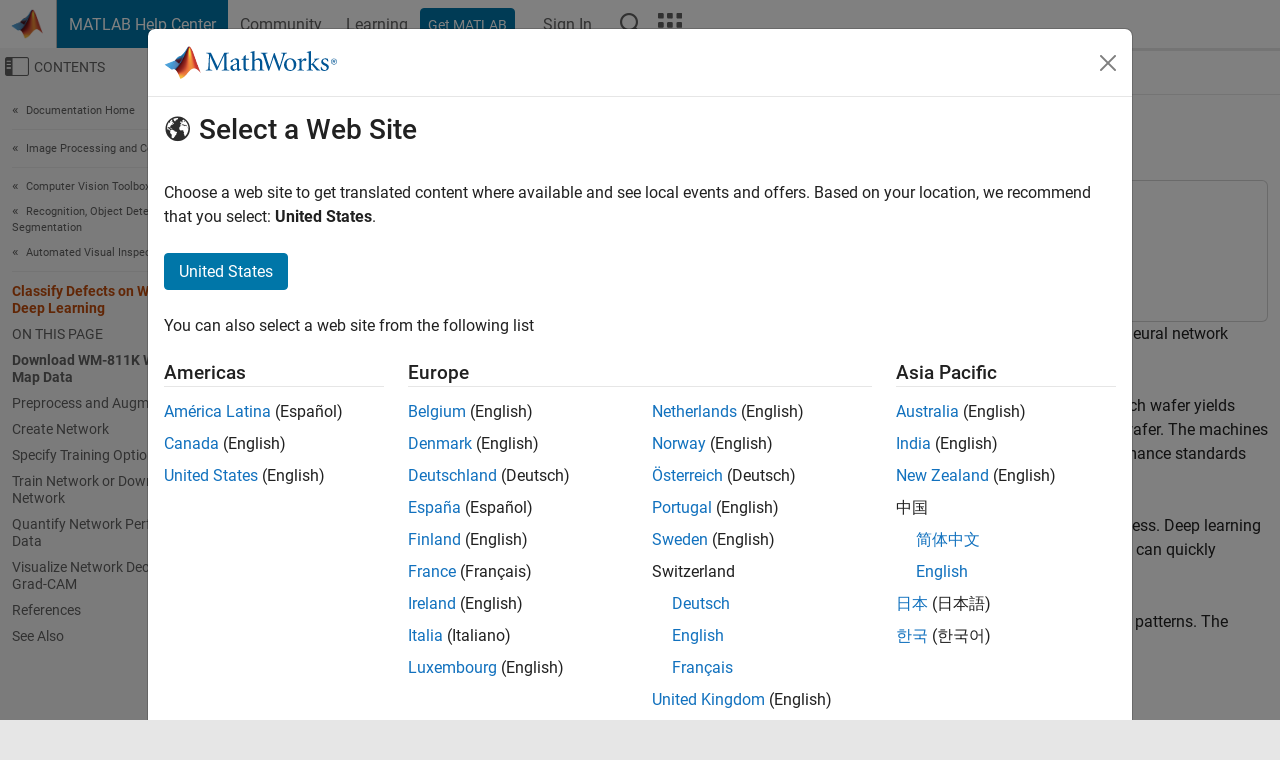

--- FILE ---
content_type: text/html
request_url: https://au.mathworks.com/help/vision/ug/classify-defects-on-wafer-maps-using-deep-learning.html
body_size: 19495
content:
<!DOCTYPE html><html lang="en"><head><script>window.mwDocMetadata = {"isLoggedIn":false,"exampleVersionSpec":["=25.2"],"isArchivedDoc":false};</script>
	<meta charset="utf-8"/>
	<meta name="viewport" content="width=device-width, initial-scale=1.0"/>
	

	<link rel="icon" href="https://au.mathworks.com/etc.clientlibs/mathworks/clientlibs/customer-ui/templates/common/resources/images/favicon.20251211153853409.ico" type="image/x-icon"/>
	<link rel="canonical" href="https://au.mathworks.com/help/vision/ug/classify-defects-on-wafer-maps-using-deep-learning.html"/>
	<meta http-equiv="X-UA-Compatible" content="IE=edge"/>
	
	
		<meta name="twitter:card" content="summary_large_image"/>
		<meta name="twitter:site" content="@MathWorks"/>
		
		<meta name="twitter:image" content="https://au.mathworks.com/template-service/help/full-header-footer-offcanvas-bs5/_jcr_content/ogImageSecureUrl.adapt.1200.medium.jpg/1744384063106.jpg"/>
		<meta property="og:image:url" content="https://au.mathworks.com/template-service/help/full-header-footer-offcanvas-bs5/_jcr_content/ogImageSecureUrl.adapt.1200.medium.jpg/1744384063106.jpg"/>
		<meta property="og:image:secure_url" content="https://au.mathworks.com/template-service/help/full-header-footer-offcanvas-bs5/_jcr_content/ogImageSecureUrl.adapt.1200.medium.jpg/1744384063106.jpg"/>
	
	<meta property="og:url" content="https://au.mathworks.com/help/vision/ug/classify-defects-on-wafer-maps-using-deep-learning.html"/>
	<meta property="og:description" content="Classify manufacturing defects on wafer maps using a simple convolutional neural network (CNN)."/>
	<meta property="og:title" content="Classify Defects on Wafer Maps Using Deep Learning - MATLAB &amp; Simulink"/>
	<meta property="og:type" content="website"/>
	

	

	
    
<script src="https://au.mathworks.com/etc.clientlibs/mathworks/clientlibs/customer-ui/components/webvitals.min.20251211153853409.js"></script>




	
	

	
	
	

	

	
	
		
    
<link rel="stylesheet" href="https://au.mathworks.com/etc.clientlibs/mathworks/clientlibs/customer-ui/components/bootstrap5.min.20251211153853409.css" type="text/css"/>



		
    
<link rel="stylesheet" href="https://au.mathworks.com/etc.clientlibs/mathworks/clientlibs/customer-ui/templates/common/bs5.min.20251211153853409.css" type="text/css"/>



	
	
	
    
<link rel="stylesheet" href="https://au.mathworks.com/etc.clientlibs/mathworks/clientlibs/customer-ui/templates/offcanvasv5.min.20251211153853409.css" type="text/css"/>



	

	<link href="https://au.mathworks.com/etc.clientlibs/mathworks/clientlibs/customer-ui/templates/common/resources/fonts/roboto/roboto-latin-italic-400.20251211153853409.woff2" rel="preload" as="font" type="font/woff2" crossorigin=""/>
	<link href="https://au.mathworks.com/etc.clientlibs/mathworks/clientlibs/customer-ui/templates/common/resources/fonts/roboto/roboto-latin-italic-500.20251211153853409.woff2" rel="preload" as="font" type="font/woff2" crossorigin=""/>
	<link href="https://au.mathworks.com/etc.clientlibs/mathworks/clientlibs/customer-ui/templates/common/resources/fonts/roboto/roboto-latin-italic-700.20251211153853409.woff2" rel="preload" as="font" type="font/woff2" crossorigin=""/>
	<link href="https://au.mathworks.com/etc.clientlibs/mathworks/clientlibs/customer-ui/templates/common/resources/fonts/roboto/roboto-latin-normal-400.20251211153853409.woff2" rel="preload" as="font" type="font/woff2" crossorigin=""/>
	<link href="https://au.mathworks.com/etc.clientlibs/mathworks/clientlibs/customer-ui/templates/common/resources/fonts/roboto/roboto-latin-normal-500.20251211153853409.woff2" rel="preload" as="font" type="font/woff2" crossorigin=""/>
	<link href="https://au.mathworks.com/etc.clientlibs/mathworks/clientlibs/customer-ui/templates/common/resources/fonts/roboto/roboto-latin-normal-700.20251211153853409.woff2" rel="preload" as="font" type="font/woff2" crossorigin=""/>
	<link href="https://au.mathworks.com/etc.clientlibs/mathworks/clientlibs/customer-ui/templates/common/resources/fonts/mathworks.20251211153853409.woff" rel="preload" as="font" type="font/woff" crossorigin=""/>

	
		
		<script>(function(g,b,d,f){(function(a,c,d){if(a){var e=b.createElement("style");e.id=c;e.innerHTML=d;a.appendChild(e)}})(b.getElementsByTagName("head")[0],"at-body-style",d);setTimeout(function(){var a=b.getElementsByTagName("head")[0];if(a){var c=b.getElementById("at-body-style");c&&a.removeChild(c)}},f)})(window,document,"[class*='personalization-container']:not([id^='web-application']) {opacity: 0 !important}",1E3);</script> <script src="//assets.adobedtm.com/d0cc0600946eb3957f703b9fe43c3590597a8c2c/satelliteLib-e8d23c2e444abadc572df06537e2def59c01db09.js" async=""></script>

	
	

	

	

	<title>Classify Defects on Wafer Maps Using Deep Learning - MATLAB &amp; Simulink
</title>
	



<script src="https://au.mathworks.com/etc.clientlibs/mathworks/clientlibs/customer-ui/components/jquery.min.20251211153853409.js"></script><script src="https://au.mathworks.com/etc.clientlibs/mathworks/clientlibs/customer-ui/components/jquery-migrate.min.20251211153853409.js"></script>
<meta xmlns="http://www.w3.org/1999/xhtml" http-equiv="Content-Script-Type" content="text/javascript"/>

<link xmlns="http://www.w3.org/1999/xhtml" href="/help/releases/R2025b/includes/web/css/doc_center.css" rel="stylesheet" type="text/css"/>

<script src="/help/releases/R2025b/includes/shared/equationrenderer/release/MathRenderer.js"></script>
<script src="/help/releases/R2025b/includes/shared/scripts/l10n.js"></script>
<script src="/help/releases/R2025b/includes/shared/scripts/docscripts.js"></script>
<script src="/help/releases/R2025b/includes/shared/scripts/f1help.js"></script>
<script src="/help/releases/R2025b/includes/shared/scripts/mw.imageanimation.js"></script>
<script src="/help/releases/R2025b/includes/shared/scripts/jquery.highlight.js"></script>
<script src="/help/releases/R2025b/includes/product/scripts/underscore-min.js"></script>


<script xmlns="http://www.w3.org/1999/xhtml" src="/help/releases/R2025b/includes/shared/scripts/localstorage.js"></script>

<script src="/help/releases/R2025b/includes/web/scripts/overload.js"></script>
<script src="/help/releases/R2025b/includes/shared/scripts/helpservices.js"></script>
<script src="/help/releases/R2025b/includes/product/scripts/productfilter.js"></script>
<script src="/help/releases/R2025b/includes/shared/scripts/matlab_dialog_shared.js"></script>
<link href="/help/releases/R2025b/includes/shared/highlight/styles/mwdochighlight.min.css" rel="stylesheet" type="text/css"/>
<script src="/help/releases/R2025b/includes/shared/highlight/highlight.min.js"></script>
<link href="/help/releases/R2025b/includes/web/css/doc_center_print.css" rel="stylesheet" type="text/css" media="print"/>
	<meta name="robots" content="all"/><meta name="description" content="Classify manufacturing defects on wafer maps using a simple convolutional neural network (CNN)."/><style>/*BS5 - UserNav*/
	@media (min-width:992px) {
  	body.-has_usernav {      
    #localnav .navbar-nav { margin:0 0 0 -5px !important; display:inline-block; font-size:0; white-space:nowrap; }
    #localnav .navbar-nav > li { padding:0 !important; margin-bottom:0; display:inline-block; font-size:13px; line-height:1.00; float:none; }
    #localnav .navbar-nav > .nav-item + .nav-item { padding-left:1px !important; border-left:none !important; }
    #localnav .navbar-nav > li > a { padding:10px 10px 8px !important; border-radius:4px; display:inline-block; line-height:1.00; text-align:center; }

    #localnav .navbar-nav > li > a,
    #localnav .navbar-nav > li > a:visited { color:var(--mw-ws-global-link-color);  }    
    #localnav .navbar-nav > li > a:hover { background:var(--mw-ws-additive-color-transparent); color:var(--mw-color-brand03) !important; text-decoration:none !important; }
    #localnav .navbar-nav > li > a:focus { outline-offset:-2px; }

    #localnav .navbar-nav > li > a.active { background:#e6f2fa !important; color:var(--mw-ws-global-color) !important; }
    #localnav .navbar-nav > li > a.active:hover { background:#e6f2fa !important; color:var(--mw-ws-global-color) !important; }    

    #localnav .navbar-nav > li > a >.result_count { font-size:11px; }

    #localnav > li#crux_nav_documentation.active { padding:10px 10px 8px; border-radius:var(--mw-ws-global-border-radius); background:#e6f2fa; color:var(--mw-ws-global-color); line-height:1.00; text-align:center; }
    #localnav > li#crux_nav_documentation.active > a { padding:0; background:var(--mw-ws-additive-color-transparent); }
  }
}

@media (max-width:991.98px) {
  body.-has_usernav {   
    #localnav .navbar-nav { width:100% !important; }
    #localnav .navbar-nav > li { padding-left:0 !important; font-size:13px; }
    #localnav .navbar-nav > li > a.active { background:#e6f2fa; color:var(--mw-ws-global-color) !important; }
  }
}</style><style>#localnav:has(.alert) { height:calc(44px + 36px); padding-top:36px; }
			#localnav .alert { width: 100%; padding-top:2px; padding-right:5px; padding-bottom:2px; border-top:none; border-left:none; border-right:none; border-radius:0; display:flex; align-items:center; flex-direction:row; flex-wrap:nowrap; gap:7px; position:absolute; top:0; z-index:2;  }
			#localnav .alert p { margin-bottom:0; }
			#localnav .alert-dismissible .btn-close { margin-left:auto; position:relative; }</style><link rel="alternate" hreflang="x-default" href="https://www.mathworks.com/help/vision/ug/classify-defects-on-wafer-maps-using-deep-learning.html"/>
	<link rel="alternate" hreflang="de" href="https://de.mathworks.com/help/vision/ug/classify-defects-on-wafer-maps-using-deep-learning.html"/>
	<link rel="alternate" hreflang="en" href="https://www.mathworks.com/help/vision/ug/classify-defects-on-wafer-maps-using-deep-learning.html"/>
	<link rel="alternate" hreflang="es" href="https://la.mathworks.com/help/vision/ug/classify-defects-on-wafer-maps-using-deep-learning.html"/>
	<link rel="alternate" hreflang="fr" href="https://fr.mathworks.com/help/vision/ug/classify-defects-on-wafer-maps-using-deep-learning.html"/>
	<link rel="alternate" hreflang="it" href="https://it.mathworks.com/help/vision/ug/classify-defects-on-wafer-maps-using-deep-learning.html"/>
	<link rel="alternate" hreflang="ja" href="https://jp.mathworks.com/help/vision/ug/classify-defects-on-wafer-maps-using-deep-learning.html"/>
	<link rel="alternate" hreflang="ko" href="https://kr.mathworks.com/help/vision/ug/classify-defects-on-wafer-maps-using-deep-learning.html"/>
	<link rel="alternate" hreflang="zh" href="https://ww2.mathworks.cn/help/vision/ug/classify-defects-on-wafer-maps-using-deep-learning.html"/></head>



	<body id="template_offcanvas" class="site_lang_en templateservice offcanvas_fluid
		  
		  
		  
 		  
		  -has_usernav
		  -is_full_header
		  
		  ">
		<a class="skip_link visually-hidden-focusable" href="#main">Skip to content</a>

		
		


	<div class="sticky-top" id="sticky_container">
		

	<header class="-has_matrix
					 -has_mwa
					 -has_store
					 -has_topnav
					 -has_subnav
					 ">
		<nav class="navbar navbar-expand-lg" aria-label="Main navigation">
			<div class="container-fluid">
				<div class="d-lg-flex flex-row align-items-center" id="header_content_container">
					<a href="/?s_tid=user_nav_logo" class="navbar-brand d-inline-flex">
						
						<img src="https://au.mathworks.com/etc.clientlibs/mathworks/clientlibs/customer-ui/templates/common/resources/images/mathworks-logo-membrane.20251211153853409.svg" class="mw_logo" alt="MathWorks" width="34" height="30"/>
					</a>

					<div class="sectionHead sectionhead containsResourceName resourceClass-sectionhead">


	<p class="d-inline-flex d-lg-none h1">
		<a href="/help/?s_tid=user_nav_help" class="add_cursor_pointer">MATLAB Help Center</a>
		
	</p>
	




</div>


					<div class="d-flex d-lg-none" id="global_mobile_actuator_container_search">
						<button class="navbar-toggler btn collapsed" id="global_search_mobile_actuator" type="button" data-toggle="collapse" data-bs-toggle="collapse" data-target="#global_search_mobile" data-bs-target="#global_search_mobile" aria-controls="global_search_mobile" aria-expanded="false" aria-label="Toggle Search">
							<span class="icon-search"></span>
						</button>
					</div>
					<div class="navbar-collapse collapse" id="global_search_mobile">
						<div id="global_search_mobile_placeholder"></div>
						<div id="global_search_container">
							<div class="sectionHeadSearchBox sectionheadsearchbox containsResourceName resourceClass-sectionheadsearchbox">

	

	
		
    
<script src="https://au.mathworks.com/etc.clientlibs/mathworks/clientlibs/customer-ui/components/sectionheadsearchbox/bs5.min.20251211153853409.js"></script>



		
    
<link rel="stylesheet" href="https://au.mathworks.com/etc.clientlibs/mathworks/clientlibs/customer-ui/components/typeahead.min.20251211153853409.css" type="text/css"/>
<script src="https://au.mathworks.com/etc.clientlibs/mathworks/clientlibs/customer-ui/components/lodash.min.20251211153853409.js"></script>
<script src="https://au.mathworks.com/etc.clientlibs/mathworks/clientlibs/customer-ui/components/handlebars.min.20251211153853409.js"></script>
<script src="https://au.mathworks.com/etc.clientlibs/mathworks/clientlibs/customer-ui/components/typeahead.min.20251211153853409.js"></script>



		
    



		
		<form name="search" id="site_search" class="site_search" action="/support/search.html" method="get" data-release="R2025b" data-language="en">
			<div class="input-group">
				<label id="search-mathworks" class="visually-hidden" for="query">Search Help Center</label>
				<input type="hidden" name="c[]" id="site_search_collection" value="support"/>
				<input type="search" name="q" id="query" class="form-control conjoined_search" aria-autocomplete="list" autocomplete="off" role="combobox" aria-controls="search_suggestions" aria-haspopup="listbox" aria-expanded="true" aria-activedescendant="" placeholder="Search Help Center" data-site-domain="au" data-site-language="en" data-typeahead-proxy-url="https://services.mathworks.com/typeahead" data-typeahead-type="grouped" data-typeahead-result-count="5" data-typeahead-collection="functions,blocks" data-label-suggestions="Suggestions" data-label-see-all-results="See all results" aria-labelledby="search-mathworks" aria-owns="sectionHeadSearchDropdown"/>
				<button class="btn btn_color_blue btn-outline dropdown-toggle" type="button" data-toggle="dropdown" data-bs-toggle="dropdown" aria-expanded="false" id="site_search_selector">Help Center</button>
				<ul class="dropdown-menu dropdown-menu-end" id="sectionHeadSearchDropdown">
					
						<li style="display:none;"><a class="dropdown-item" href="#" data-placeholder="Search Help Center" data-collection="support" data-action="https://au.mathworks.com/support/search.html" data-parameter="q">Help Center</a></li>
					
					<li><a class="dropdown-item" href="#" data-placeholder="Search MathWorks.com" data-collection="entire_site" data-action="https://au.mathworks.com/search.html" data-parameter="q">MathWorks</a></li>
				</ul>
				<button type="submit" id="searchbutton" class="btn btn_color_blue btn-outline icon-search" aria-label="Search"></button>
			</div>
		</form>
	

	

</div>

						</div>
					</div>


					<div class="d-flex d-lg-none" id="global_mobile_actuator_container_navigation">
						<button class="navbar-toggler collapsed btn" id="global_navigation_mobile_actuator" type="button" data-toggle="collapse" data-bs-toggle="collapse" data-target="#global_navigation" data-bs-target="#global_navigation" aria-controls="global_navigation" aria-expanded="false" aria-label="${alwaystranslate:&#39;Toggle Main Navigation&#39;}">
							<span class="icon-menu-full"></span>
						</button>
					</div>
					<div class="collapse navbar-collapse" id="global_navigation">
						
						<div class="topNavigation topnavigation containsResourceName resourceClass-topnavigation">



	<ul class="navbar-nav flex-grow-1 align-items-lg-center mb-0">
		
		
			<li class="nav-item dropdown" id="globalnav_item_helpcenter">
				
	
	
	

	

	<a href="/help/?s_tid=user_nav_help" class="nav-link active ">

		

		
			
			MATLAB Help Center</a>

		
		
	

				
			</li>
		
			<li class="nav-item dropdown" id="globalnav_item_community">
				
	
	
	

	

	<a href="/matlabcentral/?s_tid=user_nav_community" class="nav-link ">

		

		
			
			Community</a>

		
		
	

				
			</li>
		
			<li class="nav-item dropdown" id="globalnav_item_learning">
				
	
	
	

	

	<a href="https://matlabacademy.mathworks.com/?s_tid=user_nav_learning" class="nav-link ">

		

		
			
			Learning</a>

		
		
	

				
			</li>
		

		
		<li class="nav-item  -alignment_lg_end" id="globalnav_item_matlab">
			
			

			
	
	
	

	

	<a href="https://login.mathworks.com/embedded-login/landing.html?cid=getmatlab&amp;s_tid=user_nav_getml" style="display:none !important;" class="not-logged-in btn btn_color_blue d-block d-lg-inline-flex ">

		

		
			
			Get MATLAB</a>

		
		
	

			
	
	
	

	

	<a href="https://login.mathworks.com/embedded-login/landing.html?cid=getmatlab&amp;s_tid=user_nav_getml" style="display:none !important;" class="logged-in btn btn_color_blue d-block d-lg-inline-flex ">

		

		
			
			MATLAB</a>

		
		
	


		</li>

		
		
			<li class="nav-item dropdown -alignment_lg_end" id="globalnav_item_mwa">
				<a href="#" class="nav-link headernav_login mwa-nav_login" id="mwanav_item_login" style="display: none;" aria-label="Sign In to Your MathWorks Account">
					Sign In
				</a>

				<a href="#" class="nav-link headernav_logout dropdown-toggle" id="mwanav_actuator" role="button" data-toggle="dropdown" data-bs-toggle="dropdown" aria-expanded="false" style="display: none;" title="Access your MathWorks Account">
					<span class="mwanav_avatar mwa_image_drop_down"></span>
					<span class="mobile_account_name visually_hidden_xxl visually_hidden_xl visually_hidden_lg hidden-md hidden-lg"></span>
				</a>
				<ul class="dropdown-menu dropdown-menu-lg-end" id="mwanav_dropdown_menu">
					<li id="mwanav_item_account"><a class="mwa-account dropdown-item">My Account</a></li>
					<li id="mwanav_item_community"><a class="mwa-community-profile dropdown-item">My Community Profile</a></li>
					<li id="mwanav_item_associate"><a class="mwa-link-license dropdown-item">Link License</a></li>
					<li><hr class="dropdown-divider"/></li>
					<li id="mwanav_item_logout"><a class="mwa-logout dropdown-item">Sign Out</a></li>
				</ul>
			</li>
		

		

		

		<li class="nav-item d-block d-lg-none" id="globalnav_item_mobile_cta_support">
			
	
	
	

	

	<a href="/support/contact_us.html" id="mobile_cta_support" class="nav-link ">

		

		
			<span class="icon-phone"></span>
			Contact MathWorks Support</a>

		
		
	

		</li>

		<li class="nav-item d-block d-lg-none" id="globalnav_item_mobile_cta_corporate">
			
	
	
	

	

	<a href="/" id="mobile_cta_corporate" class="nav-link ">

		

		
			<span class="icon-membrane"></span>
			Visit mathworks.com</a>

		
		
	

		</li>

		<li class="nav-item dropdown d-none d-lg-block -alignment_lg_end" id="globalnav_item_search">
			<a href="#" class="nav-link dropdown-toggle" role="button" data-toggle="dropdown" data-bs-toggle="dropdown" aria-expanded="false" aria-label="Search"><span class="icon-search"></span></a>
			<div class="dropdown-menu">
				<div class="container-lg">
					<div class="row align-items-center">
						
						
							<div class="col">
								<div id="global_search_desktop_placeholder"></div>
							</div>
						
					</div>
				</div>
			</div>
		</li>

		<li class="nav-item d-none d-lg-block -alignment_lg_end" id="globalnav_item_matrix">
			<mw-matrix lang="en" tier="DOTCOM" env="prod" bsversion="bs5" class="nav-link" host="https://au.mathworks.com"></mw-matrix>
		</li>
	</ul>


	


</div>

					</div>
				</div>

				
			</div>
		</nav>
	</header>



		
		
		
	</div>





		
<div id="offcanvas_container">
	

	<div class="collapse collapse-horizontal" id="offcanvas_menu" data-offcanvas-id="helpcenter-offcanvas">
		<button class="btn collapsed" id="offcanvas_actuator" type="button" data-bs-toggle="collapse" data-bs-target="#offcanvas_menu" aria-expanded="false" aria-controls="offcanvas_menu">
			<span class="icon-offcanvas-menu"><span class="visually-hidden">Off-Canvas Navigation Menu Toggle</span></span> <span class="offcanvas_actuator_label" aria-hidden="true">Contents</span>
		</button>
		<div id="offcanvas_menu_content"><nav class="offcanvas_nav" role="navigation">
<div class="search_refine_v4 -presentation_browse">
<div id="facets_area">
<div class="personalization-container" id="web-application-offcanvas-container">
<ol itemscope="" itemtype="https://schema.org/BreadcrumbList" class="nav_breadcrumb list-unstyled" id="ul_left_nav_ancestors">
  <li itemscope="" itemtype="http://www.schema.org/ListItem" itemprop="itemListElement">
	  <a itemprop="item" href="/help/index.html?s_tid=CRUX_lftnav">
      <span itemprop="name">Documentation Home</span>
		</a>
    <meta itemprop="position" content="1"/>
	</li>
</ol>
<ol itemscope="" itemtype="https://schema.org/BreadcrumbList" class="nav_breadcrumb list-unstyled" id="ul_left_nav_productgroups">
<li itemscope="" itemtype="http://schema.org/ListItem" itemprop="itemListElement">
	<a itemprop="item" href="/help/overview/image-processing-and-computer-vision.html?s_tid=hc_product_group_bc">
    <span itemprop="name">Image Processing and Computer Vision</span>
	</a>
  <meta itemprop="position" content="1"/>
</li></ol><ol itemscope="" itemtype="https://schema.org/BreadcrumbList" class="nav_disambiguation list-unstyled"><li itemscope="" itemtype="http://schema.org/ListItem" itemprop="itemListElement">
						<a itemprop="item" href="../index.html?s_tid=CRUX_lftnav" id="index">
              <span itemprop="name">Computer Vision Toolbox</span>
            </a>
            <meta itemprop="position" content="1"/>
					</li><li itemscope="" itemtype="http://schema.org/ListItem" itemprop="itemListElement">
						<a itemprop="item" href="../recognition-object-detection-and-semantic-segmentation.html?s_tid=CRUX_lftnav" id="buxwazz">
              <span itemprop="name">Recognition, Object Detection, and Semantic Segmentation</span>
            </a>
            <meta itemprop="position" content="2"/>
					</li><li itemscope="" itemtype="http://schema.org/ListItem" itemprop="itemListElement">
						<a itemprop="item" href="../automated-visual-inspection.html?s_tid=CRUX_lftnav" id="mw_9dc55196-e2e9-46cc-8701-eaea90f44575">
              <span itemprop="name">Automated Visual Inspection</span>
            </a>
            <meta itemprop="position" content="3"/>
					</li></ol><ul class="nav_scrollspy nav list-unstyled" id="nav_scrollspy" aria-label="On this page">
	<li class="nav_scrollspy_function nav-item notranslate" aria-hidden="true">Classify Defects on Wafer Maps Using Deep Learning</li>

<li class="nav_scrollspy_title" id="SSPY810-refentry">On this page</li><li class="nav-item"><a href="#ClassifyWaferMapDefectsUsingDeepLearningExample-1" class="intrnllnk nav-link">Download WM-811K Wafer Defect Map Data</a></li><li class="nav-item"><a href="#ClassifyWaferMapDefectsUsingDeepLearningExample-2" class="intrnllnk nav-link">Preprocess and Augment Data</a></li><li class="nav-item"><a href="#ClassifyWaferMapDefectsUsingDeepLearningExample-7" class="intrnllnk nav-link">Create Network</a></li><li class="nav-item"><a href="#ClassifyWaferMapDefectsUsingDeepLearningExample-8" class="intrnllnk nav-link">Specify Training Options</a></li><li class="nav-item"><a href="#ClassifyWaferMapDefectsUsingDeepLearningExample-9" class="intrnllnk nav-link">Train Network or Download Pretrained Network</a></li><li class="nav-item"><a href="#ClassifyWaferMapDefectsUsingDeepLearningExample-10" class="intrnllnk nav-link">Quantify Network Performance on Test Data</a></li><li class="nav-item"><a href="#ClassifyWaferMapDefectsUsingDeepLearningExample-13" class="intrnllnk nav-link">Visualize Network Decisions Using Grad-CAM</a></li><li class="nav-item"><a href="#ClassifyWaferMapDefectsUsingDeepLearningExample-17" class="intrnllnk nav-link">References</a></li><li class="nav-item"><a href="#d126e25677" class="intrnllnk nav-link">See Also</a></li></ul></div>
</div>
</div>
</nav>
			<div class="sidebar parsys containsResourceName resourceClass-parsys"><div class="targetcontainer containsResourceName resourceClass-targetcontainer section">



<div class="personalization-container " id="web-application-offcanvas-container">
	<div><div class="targetContent parsys containsResourceName resourceClass-parsys">
</div>
</div>
</div></div>

</div>

		</div>
		
    
<script src="https://au.mathworks.com/etc.clientlibs/mathworks/clientlibs/customer-ui/templates/offcanvasv5.min.20251211153853409.js"></script>



	</div>


	<div id="offcanvas_body_container">
		<div id="offcanvas_body">
			

	
	<div class="localnav" id="localnav">
		<div class="localnav_container">
			<div class="container-fluid">
				<div class="row">
					<div class="col-12">
						<nav class="navbar navbar-expand-lg" aria-label="Local Navigation">
							<button class="navbar-toggler" type="button" id="localnav_actuator" data-toggle="collapse" data-bs-toggle="collapse" data-target="#local_navigation" data-bs-target="#local_navigation" aria-controls="localnav" aria-expanded="false" aria-label="Toggle navigation"><span class="icon-kebab"></span></button>
							<div class="collapse navbar-collapse" id="local_navigation">
								<div class="localNavigation localnav containsResourceName resourceClass-localnav">



	
	<ul class="navbar-nav  crux_resource_list crux_browse" id="localnav_navbar">
	<li class="nav-item crux_resource" data-nav-id="crux_nav_documentation">
		<a class="nav-link active" href="/help/vision/automated-visual-inspection.html?s_tid=CRUX_topnav" data-id="">
			Documentation
	    </a>
	</li>

	<li class="nav-item crux_resource" data-nav-id="crux_nav_examples">
		<a class="nav-link " href="/help/vision/examples.html?s_tid=CRUX_topnav&amp;category=automated-visual-inspection" data-id="">
			Examples
	    </a>
	</li>

	<li class="nav-item crux_resource" data-nav-id="crux_nav_function">
		<a class="nav-link " href="/help/vision/referencelist.html?type=function&amp;s_tid=CRUX_topnav&amp;category=automated-visual-inspection" data-id="">
			Functions
	    </a>
	</li>

	<li class="nav-item crux_resource" data-nav-id="crux_nav_block">
		<a class="nav-link " href="/help/vision/referencelist.html?type=block&amp;s_tid=CRUX_topnav&amp;category=automated-visual-inspection" data-id="">
			Blocks
	    </a>
	</li>

	<li class="nav-item crux_resource" data-nav-id="crux_nav_app">
		<a class="nav-link " href="/help/vision/referencelist.html?type=app&amp;s_tid=CRUX_topnav&amp;category=automated-visual-inspection" data-id="">
			Apps
	    </a>
	</li>

	<li class="nav-item crux_resource" data-nav-id="crux_nav_video">
		<a class="nav-link " href="/support/search.html?fq%5B%5D=asset_type_name:video&amp;fq%5B%5D=category:vision/automated-visual-inspection&amp;page=1&amp;s_tid=CRUX_topnav" data-id="">
			Videos
	    </a>
	</li>

	<li class="nav-item crux_resource" data-nav-id="crux_nav_answers">
		<a class="nav-link " href="/support/search.html?fq%5B%5D=asset_type_name:answer&amp;fq%5B%5D=category:vision/automated-visual-inspection&amp;page=1&amp;s_tid=CRUX_topnav" data-id="">
			Answers
	    </a>
	</li>
</ul>




</div>

							</div>
						</nav>
					</div>
				</div>
			</div>
		</div>
	</div>



			<div class="introParsys parsys containsResourceName resourceClass-parsys">
</div>

			<div class="content_container" id="content_container">
				<div class="container-fluid">
					<div class="row">
						<div class="col" id="offcanvas_fixed_menu_container"> </div>
						<div class="col" id="offcanvas_content_container">
							
							<div id="offcanvas_focus_actuator" tabindex="0" class="d-block d-md-none"><span class="visually-hidden">Main Content</span></div>
							

<main id="main" tabindex="-1">
	
	<section><div class="mainParsys parsys containsResourceName resourceClass-parsys"><div class="cssjs containsResourceName section resourceClass-cssjs">






<style>
@media (max-width:991.98px) {

    #localnav .nav-item:not(:first-child) .nav-link { padding-left:24px !important; }
    #localnav .dropdown-menu .dropdown-item { padding-left:calc(var(--bs-dropdown-item-padding-x) * 3); }

}
</style>
</div>
<div class="cssjs containsResourceName section resourceClass-cssjs">





	
    
<link rel="stylesheet" href="https://au.mathworks.com/etc.clientlibs/mathworks/clientlibs/customer-ui/components/embeddedchat/bs5.min.20251211153853409.css" type="text/css"/>
<script src="https://au.mathworks.com/etc.clientlibs/mathworks/clientlibs/customer-ui/templates/akamai.min.20251211153853409.js"></script>
<script src="https://au.mathworks.com/etc.clientlibs/mathworks/clientlibs/customer-ui/components/embeddedchat/bs5.min.20251211153853409.js"></script>



	
	



</div>
<div class="cssjs containsResourceName section resourceClass-cssjs">






<style>
@media (max-width: 991.98px) {
    #localnav_actuator { width:auto !important; padding-left:10px !important; display: flex !important; align-items:center !important; flex-direction: row-reverse !important; justify-content:center !important; }
    #localnav_actuator:after { padding-right:5px; content:"Resources"; font-size:14px; white-space:nowrap; }
    #localnav_actuator .icon-kebab { position:relative; top:-1px; }
    #localnav_actuator .icon-kebab:before { content: "\e60f" !important; font-size:16px; }
}
</style>
</div>
<div class="cssjs containsResourceName section resourceClass-cssjs">





	
	
    
<link rel="stylesheet" href="https://au.mathworks.com/etc.clientlibs/mathworks/clientlibs/customer-ui/templates/mathworks-aem.min.20251211153853409.css" type="text/css"/>
<link rel="stylesheet" href="https://au.mathworks.com/etc.clientlibs/mathworks/clientlibs/customer-ui/components/searchrefine.min.20251211153853409.css" type="text/css"/>
<link rel="stylesheet" href="https://au.mathworks.com/etc.clientlibs/mathworks/clientlibs/customer-ui/components/panel.min.20251211153853409.css" type="text/css"/>
<link rel="stylesheet" href="https://au.mathworks.com/etc.clientlibs/mathworks/clientlibs/customer-ui/components/card.min.20251211153853409.css" type="text/css"/>
<link rel="stylesheet" href="https://au.mathworks.com/etc.clientlibs/mathworks/clientlibs/customer-ui/templates/search.min.20251211153853409.css" type="text/css"/>



	



</div>
<div class="cssjs containsResourceName section resourceClass-cssjs">





	
	
    
<link rel="stylesheet" href="https://au.mathworks.com/etc.clientlibs/mathworks/clientlibs/customer-ui/components/form.min.20251211153853409.css" type="text/css"/>



	



</div>
<div class="cssjs containsResourceName section resourceClass-cssjs">





	
    
<link rel="stylesheet" href="https://au.mathworks.com/etc.clientlibs/mathworks/clientlibs/customer-ui/components/nuggets.min.20251211153853409.css" type="text/css"/>
<script src="https://au.mathworks.com/etc.clientlibs/mathworks/clientlibs/customer-ui/components/nuggets.min.20251211153853409.js"></script>



	
	



</div>
<div class="cssjs containsResourceName section resourceClass-cssjs">





	
    



	
	



</div>
<div class="cssjs containsResourceName section resourceClass-cssjs">





	
    
<link rel="stylesheet" href="https://au.mathworks.com/etc.clientlibs/mathworks/clientlibs/customer-ui/components/accordion.min.20251211153853409.css" type="text/css"/>
<link rel="stylesheet" href="https://au.mathworks.com/etc.clientlibs/mathworks/clientlibs/customer-ui/components/alert.min.20251211153853409.css" type="text/css"/>
<link rel="stylesheet" href="https://au.mathworks.com/etc.clientlibs/mathworks/clientlibs/customer-ui/components/band.min.20251211153853409.css" type="text/css"/>
<link rel="stylesheet" href="https://au.mathworks.com/etc.clientlibs/mathworks/clientlibs/customer-ui/components/blockquote.min.20251211153853409.css" type="text/css"/>
<link rel="stylesheet" href="https://au.mathworks.com/etc.clientlibs/mathworks/clientlibs/customer-ui/components/image.min.20251211153853409.css" type="text/css"/>
<link rel="stylesheet" href="https://au.mathworks.com/etc.clientlibs/mathworks/clientlibs/customer-ui/components/inpagenav.min.20251211153853409.css" type="text/css"/>
<link rel="stylesheet" href="https://au.mathworks.com/etc.clientlibs/mathworks/clientlibs/customer-ui/components/table.min.20251211153853409.css" type="text/css"/>
<script src="https://au.mathworks.com/etc.clientlibs/mathworks/clientlibs/customer-ui/components/accordion.min.20251211153853409.js"></script>
<script src="https://au.mathworks.com/etc.clientlibs/mathworks/clientlibs/customer-ui/components/panel.min.20251211153853409.js"></script>



	
	



</div>
<div class="targetcontainer containsResourceName resourceClass-targetcontainer section">



<div class="personalization-container " id="web-application-body-container">
<section xmlns="http://www.w3.org/1999/xhtml" id="doc_center_content" itemprop="content" lang="en" data-language="en" data-bs-spy="scroll" data-bs-target="#nav_scrollspy"><div id="pgtype-topic">
<section><h1 class="r2025b" itemprop="title content" id="mw_3db1b7fa-2f76-43db-9e67-2cb5c0d4433f">Classify Defects on Wafer Maps Using Deep Learning</h1><div class="examples_short_list hidden_ios_android" data-products="ML IP NN"><div data-pane="metadata" class="card metadata_container"><div class="card-body metadata_content"><p class="add_margin_5">This example uses:</p><ul class="list-unstyled add_border_bottom example_product_list" itemprop="requiredprods"><li><a class="coming_from_product" href="matlab:matlab.internal.addons.showAddon(&#39;IP&#39;)">Image Processing Toolbox</a><a class="not_coming_from_product" href="../../images/index.html">Image Processing Toolbox</a></li><li><a class="coming_from_product" href="matlab:matlab.internal.addons.showAddon(&#39;NN&#39;)">Deep Learning Toolbox</a><a class="not_coming_from_product" href="../../deeplearning/index.html">Deep Learning Toolbox</a></li></ul><div class="d-grid"><a class="btn btn_color_blue" href="matlab:openExample(&#39;images_deeplearning/ClassifyWaferMapDefectsUsingDeepLearningExample&#39;)" data-ex-genre="Live Script">Open Live Script</a></div></div></div></div><div itemscope="" itemtype="http://www.mathworks.com/help/schema/MathWorksDocPage/Example" itemprop="example" class="em_example"><meta itemprop="exampleid" content="images_deeplearning-ClassifyWaferMapDefectsUsingDeepLearningExample"/><meta itemprop="exampletitle" content="Classify Defects on Wafer Maps Using Deep Learning"/></div><span id="ClassifyWaferMapDefectsUsingDeepLearningExample" class="anchor_target"></span><p class="shortdesc">This example shows how to classify eight types of manufacturing defects on wafer maps using a simple convolutional neural network (CNN).</p><p>Wafers are thin disks of semiconducting material, typically silicon, that serve as the foundation for integrated circuits. Each wafer yields several individual circuits (ICs), separated into dies. Automated inspection machines test the performance of ICs on the wafer. The machines produce images, called wafer maps, that indicate which dies perform correctly (pass) and which dies do not meet performance standards (fail).</p><p>The spatial pattern of the passing and failing dies on a wafer map can indicate specific issues in the manufacturing process. Deep learning approaches can efficiently classify the defect pattern on a large number of wafers. Therefore, by using deep learning, you can quickly identify manufacturing issues, enabling prompt repair of the manufacturing process and reducing waste.</p><p>This example shows how to train a classification network that detects and classifies eight types of manufacturing defect patterns. The example also shows how to evaluate the performance of the network.</p><div class="procedure"><h3 class="title" id="ClassifyWaferMapDefectsUsingDeepLearningExample-1">Download WM-811K Wafer Defect Map Data<span id="mw_rtc_ClassifyWaferMapDefectsUsingDeepLearningExample_T_597CCCEE" class="anchor_target"></span></h3><p>This example uses the WM-811K Wafer Defect Map data set [<a href="classify-defects-on-wafer-maps-using-deep-learning.html#mw_rtc_ClassifyWaferMapDefectsUsingDeepLearningExample_M_F263539E" class="intrnllnk">1</a>] [<a href="classify-defects-on-wafer-maps-using-deep-learning.html#mw_rtc_ClassifyWaferMapDefectsUsingDeepLearningExample_M_F3BDC10F" class="intrnllnk">2</a>]. The data set consists of 811,457 wafer maps images, including 172,950 labeled images. Each image has only three pixel values. The value <code class="literal">0</code> indicates the background, the value <code class="literal">1</code> represents correctly behaving dies, and the value <code class="literal">2</code> represents defective dies. The labeled images have one of nine labels based on the spatial pattern of the defective dies. The size of the data set is 3.5 GB.</p><p>Set <code class="literal">dataDir</code> as the desired location of the data set. Download the data set using the <code class="literal">downloadWaferMapData</code> helper function. This function is attached to the example as a supporting file.</p><div class="code_responsive"><div class="programlisting"><div class="codeinput"><pre>dataDir = fullfile(tempdir,<span style="color:#A020F0">&#34;WaferDefects&#34;</span>);
downloadWaferMapData(dataDir)</pre></div></div></div><h3 class="title" id="ClassifyWaferMapDefectsUsingDeepLearningExample-2">Preprocess and Augment Data</h3><p>The data is stored in a MAT file as an array of structures. Load the data set into the workspace.</p><div class="code_responsive"><div class="programlisting"><div class="codeinput"><pre>dataMatFile = fullfile(dataDir,<span style="color:#A020F0">&#34;MIR-WM811K&#34;</span>,<span style="color:#A020F0">&#34;MATLAB&#34;</span>,<span style="color:#A020F0">&#34;WM811K.mat&#34;</span>);
waferData = load(dataMatFile);
waferData = waferData.data;</pre></div></div></div><p>Explore the data by displaying the first element of the structure. The <code class="literal">waferMap</code> field contains the image data. The <code class="literal">failureType</code> field contains the label of the defect.</p><div class="code_responsive"><div class="programlisting"><div class="codeinput"><pre>disp(waferData(1))</pre></div></div></div><div class="code_responsive"><div class="programlisting"><div class="codeoutput"><pre>          waferMap: [45×48 uint8]
           dieSize: 1683
           lotName: &#39;lot1&#39;
        waferIndex: 1
    trainTestLabel: &#39;Training&#39;
       failureType: &#39;none&#39;
</pre></div></div></div><h4 class="title" id="ClassifyWaferMapDefectsUsingDeepLearningExample-3">Reformat Data</h4><p>This example uses only labeled images. Remove the unlabeled images from the structure.</p><div class="code_responsive"><div class="programlisting"><div class="codeinput"><pre>unlabeledImages = zeros(size(waferData),<span style="color:#A020F0">&#34;logical&#34;</span>);
<span style="color:#0000FF">for</span> idx = 1:size(unlabeledImages,1)
    unlabeledImages(idx) = isempty(waferData(idx).trainTestLabel);
<span style="color:#0000FF">end</span>
waferData(unlabeledImages) = [];</pre></div></div></div><p>The <code class="literal">dieSize</code>, <code class="literal">lotName</code>, and <code class="literal">waferIndex</code> fields are not relevant to the classification of the images. The example partitions data into training, validation, and test sets using a different convention than specified by <code class="literal">trainTestLabel</code> field. Remove these fields from the structure using the <a href="../../matlab/ref/rmfield.html" data-docid="matlab_ref#btt32r0" class="a"><code class="olink">rmfield</code></a> function.</p><div class="code_responsive"><div class="programlisting"><div class="codeinput"><pre>fieldsToRemove = [<span style="color:#A020F0">&#34;dieSize&#34;</span>,<span style="color:#A020F0">&#34;lotName&#34;</span>,<span style="color:#A020F0">&#34;waferIndex&#34;</span>,<span style="color:#A020F0">&#34;trainTestLabel&#34;</span>];
waferData = rmfield(waferData,fieldsToRemove);</pre></div></div></div><p>Specify the image classes.</p><div class="code_responsive"><div class="programlisting"><div class="codeinput"><pre>defectClasses = [<span style="color:#A020F0">&#34;Center&#34;</span>,<span style="color:#A020F0">&#34;Donut&#34;</span>,<span style="color:#A020F0">&#34;Edge-Loc&#34;</span>,<span style="color:#A020F0">&#34;Edge-Ring&#34;</span>, <span style="color:#0000FF">...</span>
    <span style="color:#A020F0">&#34;Loc&#34;</span>,<span style="color:#A020F0">&#34;Near-full&#34;</span>,<span style="color:#A020F0">&#34;Random&#34;</span>,<span style="color:#A020F0">&#34;Scratch&#34;</span>,<span style="color:#A020F0">&#34;none&#34;</span>];
numClasses = numel(defectClasses);</pre></div></div></div><p>Convert the data from a structure to a table with two variables:</p><div class="itemizedlist"><ul><li><p><code class="literal">WaferImage</code> – Wafer defect map images</p></li><li><p><code class="literal">FailureType</code> – Categorical label for each image</p></li></ul></div><div class="code_responsive"><div class="programlisting"><div class="codeinput"><pre>waferData = struct2table(waferData);
waferData.Properties.VariableNames = [<span style="color:#A020F0">&#34;WaferImage&#34;</span>,<span style="color:#A020F0">&#34;FailureType&#34;</span>];
waferData.FailureType = categorical(waferData.FailureType,defectClasses);</pre></div></div></div><p>Display a sample image from each input image class using the <code class="literal">displaySampleWaferMaps</code> helper function. This function is attached to the example as a supporting file.</p><div class="code_responsive"><div class="programlisting"><div class="codeinput"><pre>displaySampleWaferMaps(waferData)</pre></div></div></div><div class="informalfigure"><div id="d126e25297" class="mediaobject"><p><img src="../../examples/images_deeplearning/win64/ClassifyWaferMapDefectsUsingDeepLearningExample_01.png" width="560"/></p></div></div><h4 class="title" id="ClassifyWaferMapDefectsUsingDeepLearningExample-4">Balance Data by Oversampling<span id="mw_rtc_ClassifyWaferMapDefectsUsingDeepLearningExample_T_9D564B93" class="anchor_target"></span></h4><p>Display the number of images of each class. The data set is heavily unbalanced, with significantly fewer images of each defect class than the number of images without defects. </p><div class="code_responsive"><div class="programlisting"><div class="codeinput"><pre>summary(waferData.FailureType)</pre></div></div></div><div class="code_responsive"><div class="programlisting"><div class="codeoutput"><pre>     Center           4294 
     Donut             555 
     Edge-Loc         5189 
     Edge-Ring        9680 
     Loc              3593 
     Near-full         149 
     Random            866 
     Scratch          1193 
     none           147431 
</pre></div></div></div><p>To improve the class balancing, oversample the defect classes using the <code class="literal">oversampleWaferDefectClasses</code> helper function. This function is attached to the example as a supporting file. The helper function appends the data set with five modified copies of each defect image. Each copy has one of these modifications: horizontal reflection, vertical reflection, or rotation by a multiple of 90 degrees.</p><div class="code_responsive"><div class="programlisting"><div class="codeinput"><pre>waferData = oversampleWaferDefectClasses(waferData);</pre></div></div></div><p>Display the number of images of each class after class balancing.</p><div class="code_responsive"><div class="programlisting"><div class="codeinput"><pre>summary(waferData.FailureType)</pre></div></div></div><div class="code_responsive"><div class="programlisting"><div class="codeoutput"><pre>     Center          25764 
     Donut            3330 
     Edge-Loc        31134 
     Edge-Ring       58080 
     Loc             21558 
     Near-full         894 
     Random           5196 
     Scratch          7158 
     none           147431 
</pre></div></div></div><h4 class="title" id="ClassifyWaferMapDefectsUsingDeepLearningExample-5">Partition Data into Training, Validation, and Test Sets<span id="mw_rtc_ClassifyWaferMapDefectsUsingDeepLearningExample_T_46B58721" class="anchor_target"></span></h4><p>Split the oversampled data set into training, validation, and test sets using the <a href="../ref/splitlabels.html" data-docid="vision_ref#mw_c3ecb099-70f0-4ea2-923c-d66fdc4beadb" class="a"><code class="olink">splitlabels</code></a> function. Approximately 90% of the data is used for training, 5% is used for validation, and 5% is used for testing.</p><div class="code_responsive"><div class="programlisting"><div class="codeinput"><pre>labelIdx = splitlabels(waferData,[0.9 0.05 0.05],<span style="color:#A020F0">&#34;randomized&#34;</span>,TableVariable=<span style="color:#A020F0">&#34;FailureType&#34;</span>);
trainingData = waferData(labelIdx{1},:);
validationData = waferData(labelIdx{2},:);
testingData = waferData(labelIdx{3},:);</pre></div></div></div><h4 class="title" id="ClassifyWaferMapDefectsUsingDeepLearningExample-6">Augment Training Data</h4><p>Specify a set of random augmentations to apply to the training data using an <a href="../../deeplearning/ref/imagedataaugmenter.html" data-docid="nnet_ref#mw_bb6aac9c-0a3d-4700-b4f9-82088d9ad021" class="a"><code class="olink">imageDataAugmenter</code></a><span role="cross_prod"> (Deep Learning Toolbox)</span> object. Adding random augmentations to the training images can avoid the network from overfitting to the training data. </p><div class="code_responsive"><div class="programlisting"><div class="codeinput"><pre>aug = imageDataAugmenter(FillValue=0,RandXReflection=true,RandYReflection=true, <span style="color:#0000FF">...</span>
    RandRotation=[0 360]);</pre></div></div></div><p>Read the data using an <code class="literal">arrayDatastore</code> object.</p><div class="code_responsive"><div class="programlisting"><div class="codeinput"><pre>inputSize = [48 48];
dsTrain = arrayDatastore(trainingData,<span style="color:#A020F0">&#34;OutputType&#34;</span>,<span style="color:#A020F0">&#34;same&#34;</span>);
dsVal = arrayDatastore(validationData,<span style="color:#A020F0">&#34;OutputType&#34;</span>,<span style="color:#A020F0">&#34;same&#34;</span>);
dsTest = arrayDatastore(testingData,<span style="color:#A020F0">&#34;OutputType&#34;</span>,<span style="color:#A020F0">&#34;same&#34;</span>);</pre></div></div></div><p>Apply resizing, data augmentation, and one hot encoding of the labels to the training set.</p><div class="code_responsive"><div class="programlisting"><div class="codeinput"><pre>dsTrain = transform(dsTrain,@(x) preprocessAndAugmentTrainingData(x,aug,inputSize));

<span style="color:#0000FF">function</span> dataOut = preprocessAndAugmentTrainingData(dataIn,aug,inputSize)
    failureType = onehotencode(dataIn.FailureType,2);
    waferImage = augment(aug,dataIn.WaferImage{1});
    waferImage = imresize(waferImage,inputSize,<span style="color:#A020F0">&#39;bilinear&#39;</span>);
    dataOut = {waferImage,failureType};
<span style="color:#0000FF">end</span></pre></div></div></div><p>Apply resizing and one hot encoding to the validation and test sets.</p><div class="code_responsive"><div class="programlisting"><div class="codeinput"><pre>dsVal = transform(dsVal,@(x) preprocessValAndTestData(x,inputSize));
dsTest = transform(dsTest,@(x) preprocessValAndTestData(x,inputSize));

<span style="color:#0000FF">function</span> dataOut = preprocessValAndTestData(dataIn,inputSize)
    failureType = onehotencode(dataIn.FailureType,2);
    waferImage = imresize(dataIn.WaferImage{1},inputSize,<span style="color:#A020F0">&#39;bilinear&#39;</span>);
    dataOut = {waferImage,failureType};
<span style="color:#0000FF">end</span></pre></div></div></div><h3 class="title" id="ClassifyWaferMapDefectsUsingDeepLearningExample-7">Create Network<span id="mw_rtc_ClassifyWaferMapDefectsUsingDeepLearningExample_T_DCCF5755" class="anchor_target"></span></h3><p>Define the convolutional neural network architecture. The range of the image input layer reflects the fact that the wafer maps have only three levels.</p><div class="code_responsive"><div class="programlisting"><div class="codeinput"><pre>layers = [
    imageInputLayer([inputSize 1], <span style="color:#0000FF">...</span>
        Normalization=<span style="color:#A020F0">&#34;rescale-zero-one&#34;</span>,Min=0,Max=2);
    
    convolution2dLayer(3,8,Padding=<span style="color:#A020F0">&#34;same&#34;</span>)
    batchNormalizationLayer
    reluLayer
    
    maxPooling2dLayer(2,Stride=2) 

    convolution2dLayer(3,16,Padding=<span style="color:#A020F0">&#34;same&#34;</span>) 
    batchNormalizationLayer
    reluLayer
    
    maxPooling2dLayer(2,Stride=2) 
    
    convolution2dLayer(3,32,Padding=<span style="color:#A020F0">&#34;same&#34;</span>) 
    batchNormalizationLayer
    reluLayer

    maxPooling2dLayer(2,Stride=2) 
    
    convolution2dLayer(3,64,Padding=<span style="color:#A020F0">&#34;same&#34;</span>) 
    batchNormalizationLayer
    reluLayer
    
    dropoutLayer

    fullyConnectedLayer(numClasses)
    softmaxLayer];</pre></div></div></div><h3 class="title" id="ClassifyWaferMapDefectsUsingDeepLearningExample-8">Specify Training Options<span id="mw_rtc_ClassifyWaferMapDefectsUsingDeepLearningExample_H_E047186C" class="anchor_target"></span></h3><p>Specify the training options for Adam optimization. Train the network for 30 epochs.</p><div class="code_responsive"><div class="programlisting"><div class="codeinput"><pre>options = trainingOptions(<span style="color:#A020F0">&#34;adam&#34;</span>, <span style="color:#0000FF">...</span>
    ResetInputNormalization=true, <span style="color:#0000FF">...</span><span style="color:#228B22"> </span>
    MaxEpochs=30, <span style="color:#0000FF">...</span>
    InitialLearnRate=0.001, <span style="color:#0000FF">...</span>
    L2Regularization=0.001, <span style="color:#0000FF">...</span>
    MiniBatchSize=128, <span style="color:#0000FF">...</span>
    Shuffle=<span style="color:#A020F0">&#34;every-epoch&#34;</span>, <span style="color:#0000FF">...</span>
    Verbose=false, <span style="color:#0000FF">...</span>
    Plots=<span style="color:#A020F0">&#34;training-progress&#34;</span>, <span style="color:#0000FF">...</span>
    ValidationData=dsVal, <span style="color:#0000FF">...</span>
    ValidationFrequency=200);</pre></div></div></div><h3 class="title" id="ClassifyWaferMapDefectsUsingDeepLearningExample-9">Train Network or Download Pretrained Network<span id="mw_rtc_ClassifyWaferMapDefectsUsingDeepLearningExample_T_AE592A8C" class="anchor_target"></span></h3><p>By default, the example loads a pretrained wafer defect classification network. The pretrained network enables you to run the entire example without waiting for training to complete.</p><p>Train the neural network using the <a href="../../deeplearning/ref/trainnet.html" data-docid="nnet_ref#mw_87a4761c-af20-4e6e-9752-e145a8295c97" class="a"><code class="olink">trainnet</code></a><span role="cross_prod"> (Deep Learning Toolbox)</span> function. For classification, use cross-entropy loss. By default, the <code class="literal">trainnet</code> function uses a GPU if one is available. Training on a GPU requires a Parallel Computing Toolbox™ license and a supported GPU device. For information on supported devices, see <a href="../../parallel-computing/gpu-computing-requirements.html" data-docid="distcomp_ug#mw_57e04559-0b60-42d5-ad55-e77ec5f5865f" class="a">GPU Computing Requirements</a><span role="cross_prod"> (Parallel Computing Toolbox)</span>. Otherwise, the <code class="literal">trainnet</code> function uses the CPU. To specify the execution environment, use the <code class="literal">ExecutionEnvironment</code> training option.</p><div class="code_responsive"><div class="programlisting"><div class="codeinput"><pre>doTraining = <span class="live_control_container"><img tabindex="-1" alt="" src="../../examples/images_deeplearning/win64/ClassifyWaferMapDefectsUsingDeepLearningExample_09.png"/><span data-examplename="openExample(&#39;images_deeplearning/ClassifyWaferMapDefectsUsingDeepLearningExample&#39;)" tabindex="0" data-controlvalue="false" data-bs-trigger="focus" data-bs-container="body" data-bs-toggle="popover" data-bs-placement="top" data-bs-html="true" class="popover_trigger add_cursor_pointer live_control_equivalent_value">false</span></span>;
<span style="color:#0000FF">if</span> doTraining
    trainedNet = trainnet(dsTrain,layers,@crossentropy,options);
    modelDateTime = string(datetime(<span style="color:#A020F0">&#34;now&#34;</span>,Format=<span style="color:#A020F0">&#34;yyyy-MM-dd-HH-mm-ss&#34;</span>));
    save(fullfile(dataDir,<span style="color:#A020F0">&#34;trained-WM811K-&#34;</span>+modelDateTime+<span style="color:#A020F0">&#34;.zip&#34;</span>),<span style="color:#A020F0">&#34;trainedNet&#34;</span>);
<span style="color:#0000FF">else</span>
    downloadTrainedWaferNet(fullfile(dataDir,<span style="color:#A020F0">&#34;trainedWM811KCNN_v2&#34;</span>));
    load(fullfile(dataDir,<span style="color:#A020F0">&#34;trainedWM811KCNN_v2&#34;</span>,<span style="color:#A020F0">&#34;trained-WM811K.mat&#34;</span>));
<span style="color:#0000FF">end</span></pre></div></div></div><h3 class="title" id="ClassifyWaferMapDefectsUsingDeepLearningExample-10">Quantify Network Performance on Test Data</h3><p>Classify each test image.</p><div class="code_responsive"><div class="programlisting"><div class="codeinput"><pre>defectProbabilities = minibatchpredict(trainedNet,dsTest);
defectPredicted = onehotdecode(defectProbabilities,defectClasses,2);</pre></div></div></div><p>Calculate the performance of the network compared to the ground truth classifications as a confusion matrix using the <a href="../../deeplearning/ref/confusionmat.html" data-docid="nnet_ref#brx09qj-409" class="a"><code class="olink">confusionmat</code></a><span role="cross_prod"> (Deep Learning Toolbox)</span> function. Visualize the confusion matrix using the <a href="../../deeplearning/ref/confusionchart.html" data-docid="nnet_ref#mw_b571feea-6af0-489f-b52c-a4b5141ac550" class="a"><code class="olink">confusionchart</code></a><span role="cross_prod"> (Deep Learning Toolbox)</span> function. The values across the diagonal of this matrix indicate correct classifications. The confusion matrix for a perfect classifier has values only on the diagonal.</p><div class="code_responsive"><div class="programlisting"><div class="codeinput"><pre>defectTruth = testingData.FailureType;

cmTest = confusionmat(defectTruth,defectPredicted);
figure
confusionchart(cmTest,categories(defectTruth),Normalization=<span style="color:#A020F0">&#34;row-normalized&#34;</span>, <span style="color:#0000FF">...</span>
    Title=<span style="color:#A020F0">&#34;Test Data Confusion Matrix&#34;</span>);</pre></div></div></div><div class="informalfigure"><div id="d126e25402" class="mediaobject"><p><img src="../../examples/images_deeplearning/win64/ClassifyWaferMapDefectsUsingDeepLearningExample_02.png" width="560"/></p></div></div><h4 class="title" id="ClassifyWaferMapDefectsUsingDeepLearningExample-11">Precision, Recall, and F1 Scores</h4><p>This example evaluates the network performance using several metrics: precision, recall, and F1 scores. These metrics are defined for a binary classification. To overcome the limitation for this multiclass problem, you can consider the prediction as a set of binary classifications, one for each class.</p><p>Precision is the proportion of images that are correctly predicted to belong to a class. Given the count of true positive (TP) and false positive (FP) classifications, you can calculate precision as: </p><p></p>
<div class="code_responsive"><p class="programlistingindent"><math xmlns="http://www.w3.org/1998/Math/MathML" xmlns:mwmmlx="https://www.mathworks.com/namespace/MathMLextensions" mwmmlx:extension="true" display="block"><mrow><mi mathvariant="normal">precision</mi><mo>=</mo><mfrac><mrow><mi mathvariant="normal">TP</mi><mtext> </mtext></mrow><mrow><mrow><mo>(</mo><mrow><mi mathvariant="normal">TP</mi><mo>+</mo><mi mathvariant="normal">FP</mi></mrow><mo>)</mo></mrow></mrow></mfrac></mrow></math></p></div><p></p><p>Recall is the proportion of images belonging to a specific class that were predicted to belong the class. Given the count of TP and false negative (FN) classifications, you can calculate recall as:</p><p></p>
<div class="code_responsive"><p class="programlistingindent"><math xmlns="http://www.w3.org/1998/Math/MathML" xmlns:mwmmlx="https://www.mathworks.com/namespace/MathMLextensions" mwmmlx:extension="true" display="block"><mrow><mi mathvariant="normal">recall</mi><mo>=</mo><mfrac><mrow><mi mathvariant="normal">TP</mi><mtext> </mtext></mrow><mrow><mrow><mo>(</mo><mrow><mi mathvariant="normal">TP</mi><mo>+</mo><mi mathvariant="normal">FN</mi></mrow><mo>)</mo></mrow></mrow></mfrac></mrow></math></p></div><p></p><p>F1 scores are the harmonic mean of the precision and recall values:</p><p></p>
<div class="code_responsive"><p class="programlistingindent"><math xmlns="http://www.w3.org/1998/Math/MathML" xmlns:mwmmlx="https://www.mathworks.com/namespace/MathMLextensions" mwmmlx:extension="true" display="block"><mrow><mi mathvariant="normal">F1</mi><mo>=</mo><mfrac><mrow><mn>2</mn><mo>*</mo><mi mathvariant="normal">precision</mi><mo>*</mo><mi mathvariant="normal">recall</mi><mtext> </mtext></mrow><mrow><mrow><mo>(</mo><mrow><mi mathvariant="normal">precision</mi><mo>+</mo><mi mathvariant="normal">recall</mi></mrow><mo>)</mo></mrow></mrow></mfrac></mrow></math></p></div><p></p><p>For each class, calculate the precision, recall, and F1 score using the counts of TP, FP, and FN results available in the confusion matrix.</p><div class="code_responsive"><div class="programlisting"><div class="codeinput"><pre>prTable = table(Size=[numClasses 3],VariableTypes=[<span style="color:#A020F0">&#34;cell&#34;</span>,<span style="color:#A020F0">&#34;cell&#34;</span>,<span style="color:#A020F0">&#34;double&#34;</span>], <span style="color:#0000FF">...</span>
    VariableNames=[<span style="color:#A020F0">&#34;Recall&#34;</span>,<span style="color:#A020F0">&#34;Precision&#34;</span>,<span style="color:#A020F0">&#34;F1&#34;</span>],RowNames=defectClasses);

<span style="color:#0000FF">for</span> idx = 1:numClasses
    numTP = cmTest(idx,idx);
    numFP = sum(cmTest(:,idx)) - numTP;
    numFN = sum(cmTest(idx,:),2) - numTP;

    precision = numTP / (numTP + numFP);
    recall = numTP / (numTP + numFN);

    defectClass = defectClasses(idx);
    prTable.Recall{defectClass} = recall;
    prTable.Precision{defectClass} = precision;
    prTable.F1(defectClass) = 2*precision*recall/(precision + recall);
<span style="color:#0000FF">end</span></pre></div></div></div><p>Display the metrics for each class. Scores closer to 1 indicate better network performance.</p><div class="code_responsive"><div class="programlisting"><div class="codeinput"><pre>prTable</pre></div></div></div><div class="code_responsive"><div class="programlisting"><div class="codeoutput"><pre>prTable=<span class="emphasis"><em>9×3 table</em></span>
                   Recall      Precision       F1   
                 __________    __________    _______

    Center       {[0.9317]}    {[0.9331]}     0.9324
    Donut        {[0.8855]}    {[0.9363]}    0.91022
    Edge-Loc     {[0.8484]}    {[0.8334]}    0.84087
    Edge-Ring    {[0.9817]}    {[0.9648]}     0.9732
    Loc          {[0.6058]}    {[0.9019]}    0.72475
    Near-full    {[0.9333]}    {[0.9767]}    0.95455
    Random       {[0.9231]}    {[0.9125]}    0.91778
    Scratch      {[0.4358]}    {[0.9176]}    0.59091
    none         {[0.9818]}    {[0.9226]}     0.9513

</pre></div></div></div><h4 class="title" id="ClassifyWaferMapDefectsUsingDeepLearningExample-12">Precision-Recall Curves and Area-Under-Curve (AUC)</h4><p>In addition to returning a classification of each test image, the network can also predict the probability that a test image is each of the defect classes. In this case, precision-recall curves provide an alternative way to evaluate the network performance.</p><p>To calculate precision-recall curves, start by performing a binary classification for each defect class by comparing the probability against an arbitrary threshold. When the probability exceeds the threshold, you can assign the image to the target class. The choice of threshold impacts the number of TP, FP, and FN results and the precision and recall scores. To evaluate the network performance, you must consider the performance at a range of thresholds. Precision-recall curves plot the tradeoff between precision and recall values as you adjust the threshold for the binary classification. The AUC metric summarizes the precision-recall curve for a class as a single number in the range [0, 1], where 1 indicates a perfect classification regardless of threshold.</p><p>Use the <code class="literal">rocmetrics</code> function to calculate the precision, recall, and AUC for each class over a range of thresholds. Plot the precision-recall curves.</p><div class="code_responsive"><div class="programlisting"><div class="codeinput"><pre>roc = rocmetrics(defectTruth,defectProbabilities,defectClasses, <span style="color:#0000FF">...</span>
    AdditionalMetrics=<span style="color:#A020F0">&#34;prec&#34;</span>);
figure
plot(roc,XAxisMetric=<span style="color:#A020F0">&#34;reca&#34;</span>,YAxisMetric=<span style="color:#A020F0">&#34;prec&#34;</span>);
xlabel(<span style="color:#A020F0">&#34;Recall&#34;</span>)
ylabel(<span style="color:#A020F0">&#34;Precision&#34;</span>)
grid <span style="color:#A020F0">on</span>
title(<span style="color:#A020F0">&#34;Precision-Recall Curves for All Classes&#34;</span>)</pre></div></div></div><div class="informalfigure"><div id="d126e25505" class="mediaobject"><p><img src="../../examples/images_deeplearning/win64/ClassifyWaferMapDefectsUsingDeepLearningExample_03.png" width="560"/></p></div></div><p>The precision-recall curve for an ideal classifier passes through the point (1, 1). The classes that have precision-recall curves that tend towards (1, 1), such as <code class="literal">Edge-Ring</code> and <code class="literal">Center</code>, are the classes for which the network has the best performance. The network has the worst performance for the <code class="literal">Scratch</code> class.</p><p>Compute and display the AUC values of the precision/recall curves for each class.</p><div class="code_responsive"><div class="programlisting"><div class="codeinput"><pre>prAUC = zeros(numClasses, 1);
<span style="color:#0000FF">for</span> idx = 1:numClasses
    defectClass = defectClasses(idx);
    currClassIdx = strcmpi(roc.Metrics.ClassName, defectClass);
    reca = roc.Metrics.TruePositiveRate(currClassIdx);
    prec = roc.Metrics.PositivePredictiveValue(currClassIdx);
    prAUC(idx) = trapz(reca(2:end),prec(2:end)); <span style="color:#228B22">% prec(1) is always NaN</span>
<span style="color:#0000FF">end</span>
prTable.AUC = prAUC;
prTable</pre></div></div></div><div class="code_responsive"><div class="programlisting"><div class="codeoutput"><pre>prTable=<span class="emphasis"><em>9×4 table</em></span>
                   Recall      Precision       F1         AUC  
                 __________    __________    _______    _______

    Center       {[0.9317]}    {[0.9331]}     0.9324    0.97642
    Donut        {[0.8855]}    {[0.9363]}    0.91022    0.94845
    Edge-Loc     {[0.8484]}    {[0.8334]}    0.84087    0.91182
    Edge-Ring    {[0.9817]}    {[0.9648]}     0.9732    0.92067
    Loc          {[0.6058]}    {[0.9019]}    0.72475    0.82368
    Near-full    {[0.9333]}    {[0.9767]}    0.95455    0.94337
    Random       {[0.9231]}    {[0.9125]}    0.91778    0.94521
    Scratch      {[0.4358]}    {[0.9176]}    0.59091    0.63495
    none         {[0.9818]}    {[0.9226]}     0.9513    0.99231

</pre></div></div></div><h3 class="title" id="ClassifyWaferMapDefectsUsingDeepLearningExample-13">Visualize Network Decisions Using Grad-CAM<span id="mw_rtc_ClassifyWaferMapDefectsUsingDeepLearningExample_T_11968588" class="anchor_target"></span></h3><p>Gradient-weighted class activation mapping (Grad-CAM) produces a visual explanation of decisions made by the network. You can use the <a href="../../deeplearning/ref/gradcam.html" data-docid="nnet_ref#mw_ae2b86cd-2302-46d3-9015-ebc1eca250ac" class="a"><code class="olink">gradCAM</code></a><span role="cross_prod"> (Deep Learning Toolbox)</span> function to identify parts of the image that most influenced the network prediction.</p><h4 class="title" id="ClassifyWaferMapDefectsUsingDeepLearningExample-14"><code class="literal">Donut</code> Defect Class<span id="mw_rtc_ClassifyWaferMapDefectsUsingDeepLearningExample_H_57F075F7" class="anchor_target"></span></h4><p>The <code class="literal">Donut</code> defect is characterized by an image having defective pixels clustered in a concentric circle around the center of the die. Most images of the <code class="literal">Donut</code> defect class do not have defective pixels around the edge of the die.</p><p>These two images both show data with the <code class="literal">Donut</code> defect. The network correctly classified the image on the left as a <code class="literal">Donut</code> defect. The network misclassified the image on the right as an <code class="literal">Edge-Ring</code> defect. The images have a color overlay that corresponds to the output of the <code class="literal">gradCAM</code> function. The regions of the image that most influenced the network classification appear with bright colors on the overlay. For the image classified as an <code class="literal">Edge-Ring</code> defect, the defects at the boundary at the die were treated as important. A possible reason for this could be there are far more <code class="literal">Edge-Ring</code> images in the training set as compared to <code class="literal">Donut</code> images.</p><p><span class="guiicon"><span class="inlinemediaobject"><img src="../../examples/images_deeplearning/win64/ClassifyWaferMapDefectsUsingDeepLearningExample_04.png" alt="donutCorrect.png" height="304" width="405"/></span></span>                    <span class="guiicon"><span class="inlinemediaobject"><img src="../../examples/images_deeplearning/win64/ClassifyWaferMapDefectsUsingDeepLearningExample_05.png" alt="donutIncorrect.png" height="305" width="406"/></span></span></p><h4 class="title" id="ClassifyWaferMapDefectsUsingDeepLearningExample-15"><code class="literal">Loc</code> Defect Class<span id="mw_rtc_ClassifyWaferMapDefectsUsingDeepLearningExample_H_C148265B" class="anchor_target"></span></h4><p>The <code class="literal">Loc</code> defect is characterized by an image having defective pixels clustered in a blob away from the edges of the die. These two images both show data with the <code class="literal">Loc</code> defect. The network correctly classified the image on the left as a <code class="literal">Loc</code> defect. The network misclassified the image on the right and classified the defect as an <code class="literal">Edge-Loc</code> defect. For the image classified as an <code class="literal">Edge-Loc</code> defect, the defects at the boundary at the die are most influential in the network prediction. The <code class="literal">Edge-Loc</code> defect differs from the <code class="literal">Loc</code> defect primarily in the location of the cluster of defects.</p><p><span class="guiicon"><span class="inlinemediaobject"><img src="../../examples/images_deeplearning/win64/ClassifyWaferMapDefectsUsingDeepLearningExample_06.png" alt="locCorrect.png" height="304" width="405"/></span></span>                        <span class="guiicon"><span class="inlinemediaobject"><img src="../../examples/images_deeplearning/win64/ClassifyWaferMapDefectsUsingDeepLearningExample_07.png" alt="locIncorrect.png" height="305" width="406"/></span></span></p><h4 class="title" id="ClassifyWaferMapDefectsUsingDeepLearningExample-16">Compare Correct Classifications and Misclassifications</h4><p>You can explore other instances of correctly classified and misclassified images. Specify a class to evaluate.</p><div class="code_responsive"><div class="programlisting"><div class="codeinput"><pre>defectClass = <span class="live_control_container"><img tabindex="-1" alt="" src="../../examples/images_deeplearning/win64/ClassifyWaferMapDefectsUsingDeepLearningExample_10.png"/><span data-examplename="openExample(&#39;images_deeplearning/ClassifyWaferMapDefectsUsingDeepLearningExample&#39;)" tabindex="0" data-controlvalue="defectClasses(4)" data-bs-trigger="focus" data-bs-container="body" data-bs-toggle="popover" data-bs-placement="top" data-bs-html="true" class="popover_trigger add_cursor_pointer live_control_equivalent_value">defectClasses(4)</span></span>;</pre></div></div></div><p>Find the index of all images with the specified defect type as the ground truth or predicted label.</p><div class="code_responsive"><div class="programlisting"><div class="codeinput"><pre>idxTrue = find(testingData.FailureType == defectClass);
idxPred = find(defectPredicted == defectClass);</pre></div></div></div><p>Find the indices of correctly classified images. Then, select one of the images to evaluate. By default, this example evaluates the first correctly classified image.</p><div class="code_responsive"><div class="programlisting"><div class="codeinput"><pre>idxCorrect = intersect(idxTrue,idxPred);
idxToEvaluateCorrect = <span class="live_control_container"><img tabindex="-1" alt="" src="../../examples/images_deeplearning/win64/ClassifyWaferMapDefectsUsingDeepLearningExample_11.png"/><span data-examplename="openExample(&#39;images_deeplearning/ClassifyWaferMapDefectsUsingDeepLearningExample&#39;)" tabindex="0" data-controlvalue="1" data-bs-trigger="focus" data-bs-container="body" data-bs-toggle="popover" data-bs-placement="top" data-bs-html="true" class="popover_trigger add_cursor_pointer live_control_equivalent_value">1</span></span>;
imCorrect = testingData.WaferImage{idxCorrect(idxToEvaluateCorrect)};</pre></div></div></div><p>Find the indices of misclassified images. Then, select one of the images to evaluate and get the predicted class of that image. By default, this example evaluates the first misclassified image.</p><div class="code_responsive"><div class="programlisting"><div class="codeinput"><pre>idxIncorrect = setdiff(idxTrue,idxPred);
idxToEvaluateIncorrect = <span class="live_control_container"><img tabindex="-1" alt="" src="../../examples/images_deeplearning/win64/ClassifyWaferMapDefectsUsingDeepLearningExample_12.png"/><span data-examplename="openExample(&#39;images_deeplearning/ClassifyWaferMapDefectsUsingDeepLearningExample&#39;)" tabindex="0" data-controlvalue="1" data-bs-trigger="focus" data-bs-container="body" data-bs-toggle="popover" data-bs-placement="top" data-bs-html="true" class="popover_trigger add_cursor_pointer live_control_equivalent_value">1</span></span>;
imIncorrect = testingData.WaferImage{idxIncorrect(idxToEvaluateIncorrect)};
labelIncorrect = defectPredicted(idxIncorrect(idxToEvaluateIncorrect));</pre></div></div></div><p>Resize the test images to match the input size of the network.</p><div class="code_responsive"><div class="programlisting"><div class="codeinput"><pre>imCorrect = imresize(imCorrect,inputSize);
imIncorrect = imresize(imIncorrect,inputSize);</pre></div></div></div><p>Generate the score maps using the <a href="../../deeplearning/ref/gradcam.html" data-docid="nnet_ref#mw_ae2b86cd-2302-46d3-9015-ebc1eca250ac" class="a"><code class="olink">gradCAM</code></a><span role="cross_prod"> (Deep Learning Toolbox)</span> function. </p><div class="code_responsive"><div class="programlisting"><div class="codeinput"><pre>scoreCorrect = gradCAM(trainedNet,imCorrect, <span style="color:#0000FF">...</span>
    testingData.FailureType(idxIncorrect(idxToEvaluateIncorrect)));
scoreIncorrect = gradCAM(trainedNet,imIncorrect,labelIncorrect);</pre></div></div></div><p>Display the score maps over the original wafer maps using the <code class="literal">displayWaferScoreMap</code> helper function. This function is attached to the example as a supporting file.</p><div class="code_responsive"><div class="programlisting"><div class="codeinput"><pre>figure
tiledlayout(1,2)
t = nexttile;
displayWaferScoreMap(imCorrect,scoreCorrect,t)
title(<span style="color:#A020F0">&#34;Correct Classification (&#34;</span>+defectClass+<span style="color:#A020F0">&#34;)&#34;</span>)
t = nexttile;
displayWaferScoreMap(imIncorrect,scoreIncorrect,t)
title(<span style="color:#A020F0">&#34;Misclassification (&#34;</span>+string(labelIncorrect)+<span style="color:#A020F0">&#34;)&#34;</span>)</pre></div></div></div><div class="informalfigure"><div id="d126e25651" class="mediaobject"><p><img src="../../examples/images_deeplearning/win64/ClassifyWaferMapDefectsUsingDeepLearningExample_08.png" width="560"/></p></div></div><h3 class="title" id="ClassifyWaferMapDefectsUsingDeepLearningExample-17">References</h3><span id="mw_rtc_ClassifyWaferMapDefectsUsingDeepLearningExample_M_F263539E" class="anchor_target"></span><p>[1] Wu, Ming-Ju, Jyh-Shing R. Jang, and Jui-Long Chen. “Wafer Map Failure Pattern Recognition and Similarity Ranking for Large-Scale Data Sets.” <span class="emphasis"><em>IEEE Transactions on Semiconductor Manufacturing</em></span> 28, no. 1 (February 2015): 1–12. <a href="https://doi.org/10.1109/TSM.2014.2364237" target="_blank">https://doi.org/10.1109/TSM.2014.2364237</a>. </p><span id="mw_rtc_ClassifyWaferMapDefectsUsingDeepLearningExample_M_F3BDC10F" class="anchor_target"></span><p>[2] Jang, Roger. &#34;MIR Corpora.&#34; http://mirlab.org/dataset/public/.</p><p>[3] Selvaraju, Ramprasaath R., Michael Cogswell, Abhishek Das, Ramakrishna Vedantam, Devi Parikh, and Dhruv Batra. “Grad-CAM: Visual Explanations from Deep Networks via Gradient-Based Localization.” In <span class="emphasis"><em>2017 IEEE International Conference on Computer Vision (ICCV)</em></span>, 618–26. Venice: IEEE, 2017. <a href="https://doi.org/10.1109/ICCV.2017.74" target="_blank">https://doi.org/10.1109/ICCV.2017.74</a>. </p><p>[4] T., Bex. “Comprehensive Guide on Multiclass Classification Metrics.” October 14, 2021. https://towardsdatascience.com/comprehensive-guide-on-multiclass-classification-metrics-af94cfb83fbd.</p></div>
      <h2 id="d126e25677">See Also</h2><p><span itemscope="" itemtype="http://www.mathworks.com/help/schema/MathWorksDocPage/SeeAlso" itemprop="seealso"><a itemprop="url" href="../../deeplearning/ref/trainingoptions.html"><span itemprop="name"><code class="function">trainingOptions</code></span></a> (Deep Learning Toolbox)</span> | <span itemscope="" itemtype="http://www.mathworks.com/help/schema/MathWorksDocPage/SeeAlso" itemprop="seealso"><a itemprop="url" href="../../deeplearning/ref/trainnet.html"><span itemprop="name"><code class="function">trainnet</code></span></a> (Deep Learning Toolbox)</span> | <span itemscope="" itemtype="http://www.mathworks.com/help/schema/MathWorksDocPage/SeeAlso" itemprop="seealso"><a itemprop="url" href="../../deeplearning/ref/augmentedimagedatastore.html"><span itemprop="name"><code class="object">augmentedImageDatastore</code></span></a> (Deep Learning Toolbox)</span> | <span itemscope="" itemtype="http://www.mathworks.com/help/schema/MathWorksDocPage/SeeAlso" itemprop="seealso"><a itemprop="url" href="../../deeplearning/ref/imagedataaugmenter.html"><span itemprop="name"><code class="object">imageDataAugmenter</code></span></a> (Deep Learning Toolbox)</span> | <span itemscope="" itemtype="http://www.mathworks.com/help/schema/MathWorksDocPage/SeeAlso" itemprop="seealso"><a itemprop="url" href="../../deeplearning/ref/minibatchpredict.html"><span itemprop="name"><code class="function">minibatchpredict</code></span></a> (Deep Learning Toolbox)</span> | <span itemscope="" itemtype="http://www.mathworks.com/help/schema/MathWorksDocPage/SeeAlso" itemprop="seealso"><a itemprop="url" href="../../deeplearning/ref/confusionmat.html"><span itemprop="name"><code class="function">confusionmat</code></span></a> (Deep Learning Toolbox)</span> | <span itemscope="" itemtype="http://www.mathworks.com/help/schema/MathWorksDocPage/SeeAlso" itemprop="seealso"><a itemprop="url" href="../../deeplearning/ref/confusionchart.html"><span itemprop="name"><code class="function">confusionchart</code></span></a> (Deep Learning Toolbox)</span></p>
      <h3 id="d126e25702">Topics</h3><ul class="list-unstyled"><li><a href="../../images/detect-anomalies-using-single-class-classification.html" class="a">Detect Image Anomalies Using Explainable FCDD Network</a></li><li><a href="../../images/detect-image-anomalies-using-pretrained-resnet-18-feature-embeddings.html" class="a">Detect Image Anomalies Using Pretrained ResNet-18 Feature Embeddings</a></li><li><a href="../../compiler_sdk/mps_dev_test/deploy-wafer-map-classifier-as-microservice-ex.html" class="a">Deploy Wafer Map Defect Classifier as Microservice Using Docker</a><span role="cross_prod"> (MATLAB Compiler SDK)</span></li><li><a href="../../deeplearning/ug/datastores-for-deep-learning.html" class="a">Datastores for Deep Learning</a><span role="cross_prod"> (Deep Learning Toolbox)</span></li><li><a href="../../deeplearning/ug/preprocess-images-for-deep-learning.html" class="a">Preprocess Images for Deep Learning</a><span role="cross_prod"> (Deep Learning Toolbox)</span></li><li><a href="../../deeplearning/ug/list-of-deep-learning-layers.html" class="a">List of Deep Learning Layers</a><span role="cross_prod"> (Deep Learning Toolbox)</span></li></ul>
      
    </section>
    </div></section><div class="clearfix"></div>

<div align="center" class="feedbackblock" id="mw_docsurvey"><script src="/help/includes/shared/docsurvey/docfeedback.js"></script>

<script>loadSurveyHidden();</script>

<link rel="stylesheet" href="/help/includes/shared/docsurvey/release/index-css.css" type="text/css"/>

<script src="/help/includes/shared/docsurvey/release/bundle.index.js"></script>

<script>initDocSurvey();</script></div>

<div class="modal fade" id="matlab-command-dialog" tabindex="-1" role="dialog" aria-labelledby="matlabCommandDialogLabel" aria-hidden="true">
  <div class="modal-dialog modal-lg">
    <div class="modal-content">
      <div class="modal-header">
        <h2 class="modal-title">MATLAB Command</h2>
        <button type="button" class="btn-close" data-bs-dismiss="modal" aria-label="Close"></button>
      </div>
      <div class="modal-body" id="dialog-body">
        <p>You clicked a link that corresponds to this MATLAB command: </p>
        <pre id="dialog-matlab-command"></pre>
        <p>Run the command by entering it in the MATLAB Command Window.
        Web browsers do not support MATLAB commands.</p>
      </div>
      <div class="modal-footer">
        <button type="button" class="btn btn_color_blue" data-bs-dismiss="modal">Close</button>
      </div>
    </div>
  </div>
</div>
	<div><div class="targetContent parsys containsResourceName resourceClass-parsys"><div class="cqColumns containsResourceName section resourceClass-columns"><div class="row  ">

	
		<div class=" col-12 "><div class="2420e633-83fe-4c2d-9b62-4248985f27d2 parsys containsResourceName resourceClass-parsys">
</div>
</div>
	
</div>
</div>

</div>
</div>
</div></div>

</div>
</section>
	
	
	
		

<div><div class="modalParsys parsys containsResourceName resourceClass-parsys">
</div>
</div>

		


	<div id="location_content" style="display:none;"></div>

	<div class="modal fade" id="country-unselected" tabindex="-1" aria-labelledby="domain_selector_label" style="padding-left: 0px; display:none;" aria-modal="true" role="dialog">
		<div class="modal-dialog modal-xl">
			<div class="modal-content">
				<div class="modal-header">
					<img src="https://au.mathworks.com/etc.clientlibs/mathworks/clientlibs/customer-ui/templates/common/resources/images/mathworks-logo.20251211153853409.svg" class="mw_logo theme_light" alt="MathWorks" width="173" height="35"/>
					<img src="https://au.mathworks.com/etc.clientlibs/mathworks/clientlibs/customer-ui/templates/common/resources/images/mathworks-logo-rev.20251211153853409.svg" class="mw_logo theme_dark" alt="MathWorks" width="173" height="35" style="display:none;"/>
					<button type="button" class="btn-close" data-bs-dismiss="modal" aria-label="Close"></button>
				</div>
				<div class="modal-body">

					<p class="h1 icon-globe" id="domain_selector_label">Select a Web Site</p>
					<p>Choose a web site to get translated content where available and see local events and offers. Based on your location, we recommend that you select: <strong class="recommended-country"></strong>.</p>
					<div class="default-recommendation">
						<p><a href="#" id="recommended_domain_button" class="btn btn_color_blue" data-lang="en"><span class="recommended-country"></span></a></p>
					</div>

					<div class="ch-recommendation" style="display:none;">
						<ul class="list-inline">
							<li class="list-inline-item add_margin_5 d-block d-md-inline-block"><a href="//ch.mathworks.com" class="recommendation-button btn btn-outline btn_color_blue" data-subdomain="ch" data-lang="en" data-recommended-text="Switzerland" data-default-lang="true" data-do-not-rewrite="true"><strong class="recommended-country"></strong> (English)</a></li>
							<li class="list-inline-item add_margin_5 d-block d-md-inline-block"><a href="//ch.mathworks.com" class="recommendation-button btn btn-outline btn_color_blue" data-subdomain="ch" data-lang="de" data-recommended-text="Schweiz" data-do-not-rewrite="true"><strong class="recommended-country"></strong> (Deutsch)</a></li>
							<li class="list-inline-item add_margin_5 d-block d-md-inline-block"><a href="//ch.mathworks.com" class="recommendation-button btn btn-outline btn_color_blue" data-subdomain="ch" data-lang="fr" data-recommended-text="Suisse" data-do-not-rewrite="true"><strong class="recommended-country"></strong> (Français)</a></li>
						</ul>
					</div>
					<div class="zh-recommendation" style="display:none;">
						<ul class="list-inline">
							<li class="list-inline-item"><a href="//ww2.mathworks.cn" class="recommendation-button btn btn-outline btn_color_blue" data-subdomain="ww2" data-lang="zh" data-recommended-text="中国" data-default-lang="true" data-do-not-rewrite="true"><strong class="recommended-country"></strong>（简体中文）</a></li>
							<li class="list-inline-item"><a href="//ww2.mathworks.cn" class="recommendation-button btn btn-outline btn_color_blue" data-subdomain="ww2" data-lang="en" data-recommended-text="China" data-do-not-rewrite="true"><strong class="recommended-country"></strong> (English)</a></li>
						</ul>
					</div>

					<p>You can also select a web site from the following list</p>
					<div class="alert alert-warning" role="alert" id="china_performance_alert" style="display:none;"> <span class="alert_icon icon-alert-warning"></span>
						<p class="alert_heading"><strong>How to Get Best Site Performance</strong></p>
						<p>Select the China site (in Chinese or English) for best site performance. Other MathWorks country sites are not optimized for visits from your location.</p>
					</div>
					<div class="row add_margin_30">
						<div class="col-12 col-sm-4 col-lg-3">
							<p class="h3 add_bottom_rule">Americas</p>
							<ul class="list-unstyled">
								<li><a href="//la.mathworks.com" class="domain_selector_link" data-country-code="LA" data-subdomain="la" data-lang="es" data-default-lang="true" data-selected-text="América Latina" data-recommended-text="América Latina" data-do-not-rewrite="true">América Latina</a> (Español)</li>
								<li><a href="//www.mathworks.com" class="domain_selector_link" data-country-code="CA" data-subdomain="www" data-lang="en" data-do-not-rewrite="true">Canada</a> (English)</li>
								<li><a href="//www.mathworks.com" class="domain_selector_link" data-country-code="US" data-subdomain="www" data-lang="en" data-default-lang="true" data-selected-text="United States" data-recommended-text="United States" data-do-not-rewrite="true">United States</a> (English)</li>
							</ul>
						</div>
						<div class="col-12 col-sm-4 col-lg-6">
							<p class="h3 add_bottom_rule">Europe</p>
							<div class="row">
								<div class="col-6 col-sm-12 col-lg-6">
									<ul class="list-unstyled">
										<li><a href="//nl.mathworks.com" class="domain_selector_link" data-country-code="BE" data-subdomain="nl" data-lang="en" data-do-not-rewrite="true">Belgium</a> (English)</li>
										<li><a href="//se.mathworks.com" class="domain_selector_link" data-country-code="DK" data-subdomain="se" data-lang="en" data-do-not-rewrite="true">Denmark</a> (English)</li>
										<li><a href="//de.mathworks.com" class="domain_selector_link" data-country-code="DE" data-subdomain="de" data-lang="de" data-default-lang="true" data-selected-text="Deutschland" data-recommended-text="Deutschland" data-do-not-rewrite="true">Deutschland</a> (Deutsch)</li>
										<li><a href="//es.mathworks.com" class="domain_selector_link" data-country-code="ES" data-subdomain="es" data-lang="es" data-default-lang="true" data-selected-text="España" data-recommended-text="España" data-do-not-rewrite="true">España</a> (Español)</li>
										<li><a href="//se.mathworks.com" class="domain_selector_link" data-country-code="FI" data-subdomain="se" data-lang="en" data-do-not-rewrite="true">Finland</a> (English)</li>
										<li><a href="//fr.mathworks.com" class="domain_selector_link" data-country-code="FR" data-subdomain="fr" data-lang="fr" data-default-lang="true" data-selected-text="France" data-recommended-text="France" data-do-not-rewrite="true">France</a> (Français)</li>
										<li><a href="//uk.mathworks.com" class="domain_selector_link" data-country-code="IE" data-subdomain="uk" data-lang="en" data-do-not-rewrite="true">Ireland</a> (English)</li>
										<li><a href="//it.mathworks.com" class="domain_selector_link" data-country-code="IT" data-subdomain="it" data-lang="it" data-default-lang="true" data-selected-text="Italia" data-recommended-text="Italia" data-do-not-rewrite="true">Italia</a> (Italiano)</li>
										<li><a href="//nl.mathworks.com" class="domain_selector_link" data-country-code="LU" data-subdomain="nl" data-lang="en" data-do-not-rewrite="true">Luxembourg</a> (English)</li>
									</ul>
								</div>
								<div class="col-6 col-sm-12 col-lg-6">
									<ul class="list-unstyled">
										<li><a href="//nl.mathworks.com" class="domain_selector_link" data-country-code="NL" data-subdomain="nl" data-lang="en" data-default-lang="true" data-selected-text="Benelux" data-recommended-text="Netherlands" data-do-not-rewrite="true">Netherlands</a> (English)</li>
										<li><a href="//se.mathworks.com" class="domain_selector_link" data-country-code="NO" data-subdomain="se" data-lang="en" data-do-not-rewrite="true">Norway</a> (English)</li>
										<li><a href="//de.mathworks.com" class="domain_selector_link" data-country-code="AT" data-subdomain="de" data-lang="de" data-do-not-rewrite="true">Österreich</a> (Deutsch)</li>
										<li><a href="//www.mathworks.com" class="domain_selector_link" data-country-code="PT" data-subdomain="www" data-lang="en" data-do-not-rewrite="true">Portugal</a> (English)</li>
										<li><a href="//se.mathworks.com" class="domain_selector_link" data-country-code="SE" data-subdomain="se" data-lang="en" data-default-lang="true" data-selected-text="Nordic" data-recommended-text="Sweden" data-do-not-rewrite="true">Sweden</a> (English)</li>
										<li>Switzerland
											<ul class="list-unstyled add_indent_20">
												<li><a href="//ch.mathworks.com" class="domain_selector_link" data-country-code="CH" data-subdomain="ch" data-lang="de" data-selected-text="Schweiz" data-recommended-text="Schweiz" data-do-not-rewrite="true">Deutsch</a></li>
												<li><a href="//ch.mathworks.com" id="swiss_english" class="domain_selector_link" data-country-code="CH" data-subdomain="ch" data-lang="en" data-default-lang="true" data-selected-text="Switzerland" data-recommended-text="Switzerland" data-do-not-rewrite="true">English</a></li>
												<li><a href="//ch.mathworks.com" class="domain_selector_link" data-country-code="CH" data-subdomain="ch" data-lang="fr" data-selected-text="Suisse" data-recommended-text="Suisse" data-do-not-rewrite="true">Français</a></li>
											</ul>
										</li>
										<li><a href="//uk.mathworks.com" class="domain_selector_link" data-country-code="GB" data-subdomain="uk" data-lang="en" data-default-lang="true" data-selected-text="United Kingdom" data-recommended-text="United Kingdom" data-do-not-rewrite="true">United Kingdom</a> (English)</li>
									</ul>
								</div>
							</div>
						</div>
						<div class="col-12 col-sm-4 col-lg-3">
							<p class="h3 add_bottom_rule">Asia Pacific</p>
							<ul class="list-unstyled">
								<li><a href="//au.mathworks.com" class="domain_selector_link" data-country-code="AU" data-subdomain="au" data-lang="en" data-default-lang="true" data-selected-text="Australia" data-recommended-text="Australia" data-do-not-rewrite="true">Australia</a> (English)</li>
								<li><a href="//in.mathworks.com" class="domain_selector_link" data-country-code="IN" data-subdomain="in" data-lang="en" data-default-lang="true" data-selected-text="India" data-recommended-text="India" data-do-not-rewrite="true">India</a> (English)</li>
								<li><a href="//au.mathworks.com" class="domain_selector_link" data-country-code="NZ" data-subdomain="au" data-lang="en" data-do-not-rewrite="true">New Zealand</a> (English)</li>
								<li>中国
									<ul class="list-unstyled add_indent_20">
										<li><a href="//ww2.mathworks.cn" class="domain_selector_link" data-country-code="CN" data-subdomain="ww2" data-lang="zh" data-default-lang="true" data-selected-text="中国" data-recommended-text="中国" data-do-not-rewrite="true">简体中文</a></li>
										<li><a href="//ww2.mathworks.cn" class="domain_selector_link" data-country-code="CN" data-subdomain="ww2" data-lang="en" data-default-lang="true" data-selected-text="China" data-recommended-text="China" data-do-not-rewrite="true">English</a></li>
									</ul>
								</li>
								<li><a href="//jp.mathworks.com" class="domain_selector_link" data-country-code="JP" data-subdomain="jp" data-lang="ja" data-default-lang="true" data-selected-text="日本" data-recommended-text="日本" data-do-not-rewrite="true">日本</a> (日本語)</li>
								<li><a href="//kr.mathworks.com" class="domain_selector_link" data-country-code="KR" data-subdomain="kr" data-lang="ko" data-default-lang="true" data-selected-text="한국" data-recommended-text="한국" data-do-not-rewrite="true">한국</a> (한국어)</li>
							</ul>
						</div>
					</div>
					<p class="text-center"><a href="#" class="worldwide_link" data-do-not-rewrite="true">Contact your local office</a></p>
				</div>
			</div>
		</div>
	</div>

	
    








    
<script src="https://au.mathworks.com/etc.clientlibs/mathworks/clientlibs/customer-ui/components/domainselector.min.20251211153853409.js"></script>



	
</main>

						</div>
					</div>
				</div>
			</div>
			

<footer id="footer">
	
		<div class="primary_footer" id="primary_footer">
			<div class="container-fluid">
				<div class="row align-items-start">
					<div class="col-12 col-md-9">
						<nav>
							
							<div class="footerNavigation footernavigation containsResourceName resourceClass-footernavigation">



	<ul class="list-inline " id="footernav" data-privacy="Your Privacy Choices">
		<li class="list-inline-item" id="footernav_footernav_patents">
			
	
	
	

	

	<a href="/company/trust-center.html?s_tid=gf_tc" class=" ">

		

		
			
			Trust Center</a>

		
		
	

		</li>
	
		<li class="list-inline-item" id="footernav_footernav_trademarks">
			
	
	
	

	

	<a href="/company/trust-center/trademarks.html?s_tid=gf_trd" class=" ">

		

		
			
			Trademarks</a>

		
		
	

		</li>
	
		<li class="list-inline-item" id="footernav_footernav_privacy">
			
	
	
	

	

	<a href="/company/trust-center/privacy-policy.html?s_tid=gf_priv" class=" ">

		

		
			
			Privacy Policy</a>

		
		
	

		</li>
	
		<li class="list-inline-item" id="footernav_footernav_piracy">
			
	
	
	

	

	<a href="/company/trust-center/piracy.html?s_tid=gf_pir" class=" ">

		

		
			
			Preventing Piracy</a>

		
		
	

		</li>
	
		<li class="list-inline-item" id="footernav_footernav_status">
			
	
	
	

	

	<a href="https://status.mathworks.com/?s_tid=gf_application" class=" ">

		

		
			
			Application Status</a>

		
		
	

		</li>
	
		<li class="list-inline-item" id="footernav_footernav_contactus">
			
	
	
	

	

	<a href="/company/aboutus/contact_us.html?s_tid=gf_contact" class=" ">

		

		
			
			Contact Us</a>

		
		
	

		</li>
	</ul>




    
<script src="https://au.mathworks.com/etc.clientlibs/mathworks/clientlibs/customer-ui/components/footernavigation.min.20251211153853409.js"></script>



</div>

						</nav>
						<p class="copyright">© 1994-2026 The MathWorks, Inc.</p>
					</div>
					<div class="col-12 col-md-3">
						<div id="countrynav" class="d-flex justify-content-end">
							<button class="btn btn-outline btn_countrynav companion_btn add_margin_20" id="domainButton" data-toggle="modal" data-bs-toggle="modal" data-target="#country-unselected" data-bs-target="#country-unselected">
								<span class="visually-hidden sr-only">Select a Web Site</span>
								<span class="icon-globe"></span>
								<span id="countrySelectorButtonText">United States</span>
							</button>
						</div>
					</div>
					
				</div>
			</div>
		</div>
	
	
</footer>


		</div>
	</div>
</div>

		
		
		

		
			
    
<link rel="stylesheet" href="https://au.mathworks.com/etc.clientlibs/mathworks/clientlibs/customer-ui/components/button.min.20251211153853409.css" type="text/css"/>
<link rel="stylesheet" href="https://au.mathworks.com/etc.clientlibs/mathworks/clientlibs/customer-ui/components/downsize.min.20251211153853409.css" type="text/css"/>
<link rel="stylesheet" href="https://au.mathworks.com/etc.clientlibs/mathworks/clientlibs/customer-ui/components/upsize.min.20251211153853409.css" type="text/css"/>
<link rel="stylesheet" href="https://au.mathworks.com/etc.clientlibs/mathworks/clientlibs/customer-ui/components/tags.min.20251211153853409.css" type="text/css"/>
<link rel="stylesheet" href="https://au.mathworks.com/etc.clientlibs/mathworks/clientlibs/customer-ui/templates/common/bs5-footer.min.20251211153853409.css" type="text/css"/>
<script src="https://au.mathworks.com/etc.clientlibs/mathworks/clientlibs/customer-ui/components/substitutepricing.min.20251211153853409.js"></script>




			
    
<script src="https://au.mathworks.com/etc.clientlibs/mathworks/clientlibs/customer-ui/components/domainredirect.min.20251211153853409.js"></script>




			
    




			
    
<script src="https://au.mathworks.com/etc.clientlibs/mathworks/clientlibs/customer-ui/components/bootstrap5.min.20251211153853409.js"></script>



			
    
<script src="https://au.mathworks.com/etc.clientlibs/mathworks/clientlibs/customer-ui/components/signinanalytics.min.20251211153853409.js"></script>
<script src="https://au.mathworks.com/etc.clientlibs/mathworks/clientlibs/customer-ui/components/spotlight.min.20251211153853409.js"></script>
<script src="https://au.mathworks.com/etc.clientlibs/mathworks/clientlibs/customer-ui/templates/common/bs5.min.20251211153853409.js"></script>



			
			
				
    
<script src="https://au.mathworks.com/etc.clientlibs/mathworks/clientlibs/customer-ui/components/corporatenav.min.20251211153853409.js"></script>



				<div class="modal-backdrop fade show" id="corporate_nav_modal"></div>
			
			

			
			<a href="#" id="go-top" class="btn btn_color_mediumgray" tabindex="0" aria-hidden="true" aria-label="Back to top"><span class="icon-arrow-open-up icon_24"></span></a>
			<div id="web-application-footer-assets"></div>

			
    
<link rel="stylesheet" href="https://au.mathworks.com/etc.clientlibs/mathworks/clientlibs/customer-ui/components/matrixmenu.min.20251211153853409.css" type="text/css"/>
<script src="https://au.mathworks.com/etc.clientlibs/mathworks/clientlibs/customer-ui/components/matrixmenu.min.20251211153853409.js"></script>




			

		

	




<script src="/help/releases/R2025b/includes/shared/scripts/saxonjs/SaxonJS2.rt.js"></script>
<script src="/help/releases/R2025b/includes/shared/scripts/product_group.js"></script>
<script>
        window.history.replaceState(window.location.href, null, ""); // Initialize
        document.addEventListener('DOMContentLoaded', function() {
        mystylesheetLocation = "/help/releases/R2025b/includes/shared/scripts/product_group-sef.json";
        mysourceLocation = "/help/releases/R2025b/docset.xml";
        product_help_location = "vision";
        pagetype = "module";
        doccentertype = "web";
        langcode = "";
        getProductFilteredList(mystylesheetLocation, mysourceLocation, product_help_location, pagetype, doccentertype, langcode);
        });
      </script>
<script src="/help/includes/web/scripts/livecontrolpopoverhandler.js?202409"></script><script src="/help/includes/web/scripts/livetaskpopoverhandler.js?202409"></script><script src="https://matlab.mathworks.com/open/openwith.js?202403"></script><style>.examples_short_list a.btn {display: none;}</style></body></html>

--- FILE ---
content_type: application/x-javascript;charset=utf-8
request_url: https://smetrics.mathworks.com/id?d_visid_ver=5.2.0&d_fieldgroup=A&mcorgid=B1441C8B533095C00A490D4D%40AdobeOrg&mid=92200915094786310930825107705785078041&ts=1768970184647
body_size: -34
content:
{"mid":"92200915094786310930825107705785078041"}